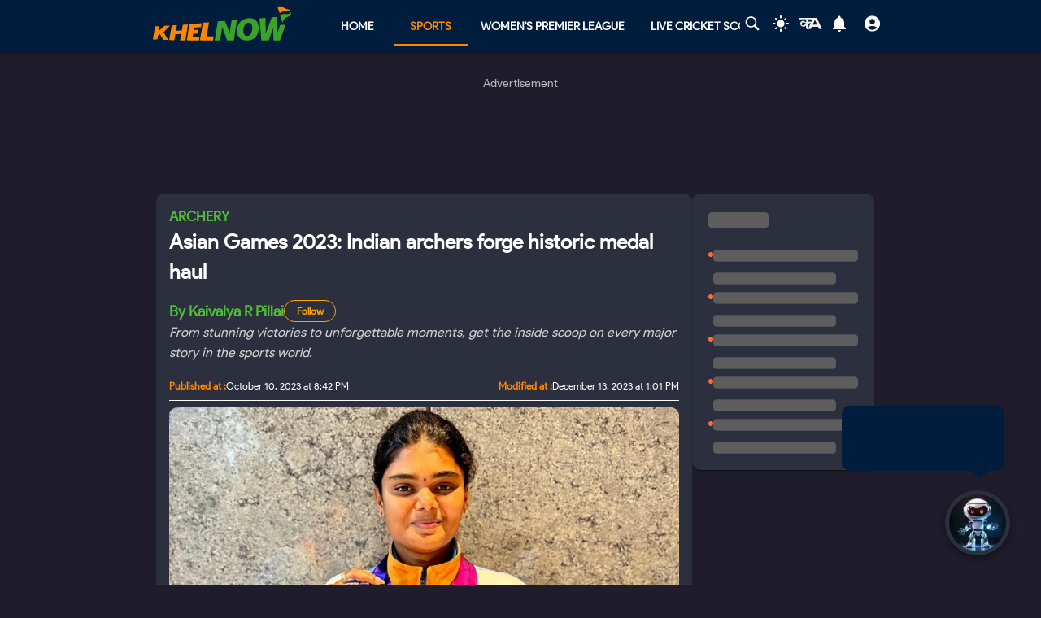

--- FILE ---
content_type: text/html; charset=utf-8
request_url: https://khelnow.com/archery/2023-10-asian-games-2023-india-archery-performance-review
body_size: 19855
content:
<!DOCTYPE html><html lang="en"><head><meta charSet="utf-8"/><link rel="alternate" type="application/rss+xml" href="https://khelnow.com/feed"/><link rel="icon" href="https://assets.khelnow.com/news/uploads/2026/01/Khelnow-logo.png"/><meta name="viewport" content="width=device-width, initial-scale=1, user-scalable=yes"/><meta name="robots" content="max-snippet:1000, max-image-preview:large, max-video-preview:1000"/><script async="" src="https://www.googletagmanager.com/gtag/js?id=AW-10849544486"></script><script>window.dataLayer = window.dataLayer || [];
              function gtag(){dataLayer.push(arguments);}
              gtag('js', new Date());
              gtag('config', 'AW-10849544486');</script><link rel="preload" href="/kh-icon.svg" as="image" fetchpriority="high"/><title>Asian Games 2023: Indian archers forge historic medal haul</title><meta name="description" content="Indian Archery Shines at Asian Games 2023 - A historic performance as the Indian archery team amasses nine medals, including seven gold."/><meta name="keywords" content="asian games 2023, indian archery team"/><meta name="news_keywords" content="asian games 2023, indian archery team"/><meta http-equiv="content-language" content="en_us"/><link rel="canonical" href="https://khelnow.com/archery/2023-10-asian-games-2023-india-archery-performance-review"/><meta property="og:title" content="Asian Games 2023: Indian archers forge historic medal haul"/><meta property="og:description" content="Indian Archery Shines at Asian Games 2023 - A historic performance as the Indian archery team amasses nine medals, including seven gold."/><meta property="og:image" content="https://assets.khelnow.com/news/uploads/2023/10/Jyothi-Surekha-Vennam.jpg"/><meta property="og:image:alt" content="Asian Games 2023: Indian archers forge historic medal haul"/><meta property="og:url" content="https://khelnow.com/archery/2023-10-asian-games-2023-india-archery-performance-review"/><meta property="og:site_name" content="Khel Now"/><meta property="og:locale" content="en_us"/><meta property="og:type" content="Article"/><meta property="article:tag" content="Archery"/><meta property="article:tag" content="Atanu Das"/><meta property="article:tag" content="Hangzhou Asian Games 2022"/><meta property="article:tag" content="Asian Games 2023"/><meta property="article:tag" content="Praveen Ojas Deotale"/><meta property="article:tag" content="Hangzhou Asian Games 2023"/><meta property="article:tag" content="Jyothi Surekha Venna"/><meta property="article:tag" content="Abhisek Verma"/><meta name="twitter:card" content="summary_large_image"/><meta name="twitter:site" content="@KhelNow"/><meta name="twitter:title" content="Asian Games 2023: Indian archers forge historic medal haul"/><meta name="twitter:description" content="Indian Archery Shines at Asian Games 2023 - A historic performance as the Indian archery team amasses nine medals, including seven gold."/><meta name="twitter:image" content="https://assets.khelnow.com/news/uploads/2023/10/Jyothi-Surekha-Vennam.jpg"/><script type="application/ld+json" defer="">{"@context":"https://schema.org","@type":"Organization","name":"Khel Now","url":"https://khelnow.com","founder":"Ashish Negi","foundingDate":"2016","sameAs":["khel now","khelnow","https://www.facebook.com/khelnow","https://twitter.com/Khelnow","https://www.instagram.com/Khelnow","https://www.youtube.com/Khelnowtv","https://www.linkedin.com/company/khel-now/"],"logo":{"@type":"ImageObject","url":"https://assets.khelnow.com/news/uploads/2023/03/khelNowLogo.svg","width":162,"height":41},"brand":"Khel Now"}</script><script defer="" type="application/ld+json">
          {
            "@context": "https://schema.org/",
            "@graph": [
              {
                "@type": "BreadcrumbList",
                "@context": "http://schema.org",
                "itemListElement": [
                  {
                    "@type": "ListItem",
                    "position": 1,
                    "item": {
                      "@id": "https://khelnow.com",
                      "name": "Home"
                    }
                  },
                  {
                    "@type": "ListItem",
                    "position": 2,
                    "item": {
                      "@id": "https://khelnow.com/archery",
                      "name": "Archery"
                    }
                  },
                  {
                    "@type": "ListItem",
                    "position": 3,
                    "item": {
                      "@id": "https://khelnow.com/archery/2023-10-asian-games-2023-india-archery-performance-review",
                      "name": "Asian Games 2023: Indian archers forge historic medal haul"
                    }
                  }
                ]
              }
            ]
          }</script><script defer="" type="application/ld+json">{"@context":"https://schema.org","@graph":[{"@type":"ImageObject","@id":"https://assets.khelnow.com/news/uploads/2023/10/Jyothi-Surekha-Vennam.jpg","url":"https://assets.khelnow.com/news/uploads/2023/10/Jyothi-Surekha-Vennam.jpg","width":1980,"height":1245,"caption":"Asian Games 2023: Indian archers forge historic medal haul","inLanguage":"en-Us"},{"@type":"NewsArticle","mainEntityOfPage":"https://khelnow.com/archery/2023-10-asian-games-2023-india-archery-performance-review","url":"https://khelnow.com/archery/2023-10-asian-games-2023-india-archery-performance-review","headline":"Asian Games 2023: Indian archers forge historic medal haul","articleBody":"Indian archery astounds, claims nine Asian Games 2023 medals, doubling prior tally. Archery is one of the sports in which the Indian archery team gathered immense success in the 19th Asian Games. Archers' magnificent outing let India add nine medals to their tally, which overall registered 107 medals in Hangzhou, People's Republic of China. However, the archers stood out and gave the best-ever performance in the Asian Games by an archery contingent; it was the compound archers who made it big. Out of nine medals, seven came from compound archery, and five of them were gold. Whereas the recurve archery team contributed two medals out of nine. Interestingly, India only had 10 medals in the history of the Asian Games and in the 19th edition, we almost doubled our overall history missing by just one medal. List of Participants There were 16 archers who competed in the team as well as the individual events. Recurve Archery: Bhajan Kaur, Prachi Singh, Ankita Bhakat, Simranjeet Kaur, Dhiraj Bommadevara, Atanu Das, Mrinal Chauhan, Tushar Shelke Compound Archery: Avneet Kaur, Jyothi Surekha Vennam, Aditi Gopichand Swami, Parneet Kaur, Prathamesh Jawkar, Rajat Chauhan, Ojas Pravin Deotale, Abhishek Verma Key Highlights There is no doubt the favorable outcomes poured out from the discipline of compound archery. The compound archers showed world-class precision in their aiming capabilities and won all five gold medals in the discipline, which includes men's Team, women's team, men's individual, women's Individual, and mixed team. Whereas the other two compound archery medals came in men's singles and women's singles events where Abhishek Verma won silver, and Aditi Swami won bronze. Interestingly, we might have won silver instead of the bronze Aditi won because she lost to Jyothi Vennam in the semifinals. Certainly, this incredible show by the compound archers was something that stood out in this Indian archery team. Top Three Performers It is not very complex to pick out the top three performers from this Indian archery team. Ojas Pravin Deotale, Jyothi Surekha Vennam, and Abhishek Verma completely rose to the moment and clinched the best medals they could. Deotale and Vennam clinched three gold medals, whereas Verma bagged a gold and a silver at Hangzhou. All three archers were pretty constant at shooting 10s, but the most consistent was Ojas, as he scored 150/150 in two consecutive rounds. Underperformers Despite the remarkable success of the compound archers, the recurve archery team, under the leadership of seasoned Olympian Atanu Das, encountered difficulties in making a notable impact at the Asian Games 2023. While the recurve archers managed to secure two medals in team events, their performance in individual competitions fell short of expectations. Atanu Das, with extensive experience, exited the competition early, and none of the recurve archers managed to reach the podium in individual events. This was a challenging phase for the recurve archery team, highlighting the need for improvement and resurgence in future competitions. What's next? The big upcoming event for the archers will be the 2024 Paris Olympics. Unfortunately, compound archery is not one of the disciplines in the Olympics, and only recurve archery is a part. Hence, we won't be seeing five gold medalists at the Olympics. However, the recurve team, who didn't impress a lot with their performance at the Asian Games, has a chance to flip the results next time. Former world number one Deepika Kumari, who missed the Asian Games, will get another chance to qualify for the Olympics in the qualification process which will take place in January 2024. Archery was a big medal scorer for India at the Hangzhou Asian Games, with compound archery contributing massively to that success. However, they won't be seen in the Olympics, the bright archers will surely make their mark in the other world events. On the other hand, it was a below-par outing for the recurve archers, but they definitely tend to bounce back harder and perform better in the upcoming big stages.","datePublished":"2023-10-10T20:42:26+05:30","dateModified":"2023-12-13T13:01:55+05:30","inLanguage":"en-Us","description":"Indian Archery Shines at Asian Games 2023 - A historic performance as the Indian archery team amasses nine medals, including seven gold.","keywords":"asian games 2023,indian archery team","image":{"@type":"ImageObject","url":"https://assets.khelnow.com/news/uploads/2023/10/Jyothi-Surekha-Vennam.jpg","width":1980,"height":1245},"author":{"@type":"Person","name":"Kaivalya Pillai","url":"https://khelnow.com/author-profile/kaivalyapillai"},"speakable":{"@type":"SpeakableSpecification"}}]}</script><meta name="next-head-count" content="37"/><meta name="emotion-insertion-point" content=""/><style data-emotion="mui "></style><link rel="icon" href="/favicon.ico"/><link rel="icon" href="/apple-touch-icon.png" type="image/png"/><link rel="icon" sizes="192x192" href="/favicon.ico"/><link rel="preload" href="/_next/static/css/fe2287a332a20d15.css" as="style"/><link rel="stylesheet" href="/_next/static/css/fe2287a332a20d15.css" data-n-g=""/><link rel="preload" href="/_next/static/css/a5c5190f5edb7285.css" as="style"/><link rel="stylesheet" href="/_next/static/css/a5c5190f5edb7285.css" data-n-p=""/><noscript data-n-css=""></noscript><script defer="" nomodule="" src="/_next/static/chunks/polyfills-c67a75d1b6f99dc8.js"></script><script src="https://imasdk.googleapis.com/js/sdkloader/ima3.js" defer="" data-nscript="beforeInteractive"></script><script defer="" src="/_next/static/chunks/5675-8c5aff836b085abc.js"></script><script defer="" src="/_next/static/chunks/1647-53c04e5cfc7b2da3.js"></script><script defer="" src="/_next/static/chunks/1532.9836e63f86c3e75b.js"></script><script defer="" src="/_next/static/chunks/4914.3f4751a342cf36c2.js"></script><script defer="" src="/_next/static/chunks/3137.52a01ed20238de41.js"></script><script defer="" src="/_next/static/chunks/599.d6921cbbcb6d7e7c.js"></script><script defer="" src="/_next/static/chunks/2388.ef259e751e6f02cb.js"></script><script defer="" src="/_next/static/chunks/9902.d9dcbad9461b5b4b.js"></script><script defer="" src="/_next/static/chunks/9357.c342ddf8ee9aa55a.js"></script><script defer="" src="/_next/static/chunks/8390.d476f18c4f312a50.js"></script><script src="/_next/static/chunks/webpack-afc11b633cbef56d.js" defer=""></script><script src="/_next/static/chunks/framework-314c182fa7e2bf37.js" defer=""></script><script src="/_next/static/chunks/main-84820d2644612ea9.js" defer=""></script><script src="/_next/static/chunks/pages/_app-042c21d7f91c3d26.js" defer=""></script><script src="/_next/static/chunks/fec483df-f6339c5dc011c411.js" defer=""></script><script src="/_next/static/chunks/1270-53fe5a09b01799c9.js" defer=""></script><script src="/_next/static/chunks/7529-aa2ed3c950074802.js" defer=""></script><script src="/_next/static/chunks/1664-59685fd16af86a00.js" defer=""></script><script src="/_next/static/chunks/9580-56c70df35412deb2.js" defer=""></script><script src="/_next/static/chunks/5286-b7621380e27db1eb.js" defer=""></script><script src="/_next/static/chunks/8849-0678c12f87d8d91b.js" defer=""></script><script src="/_next/static/chunks/9238-57853d47240e118c.js" defer=""></script><script src="/_next/static/chunks/4963-e9b9c6a946033c11.js" defer=""></script><script src="/_next/static/chunks/2705-56cddc04b8713bb7.js" defer=""></script><script src="/_next/static/chunks/6692-6f767b36e2b9d4cd.js" defer=""></script><script src="/_next/static/chunks/3397-ff0ec1c2771a413f.js" defer=""></script><script src="/_next/static/chunks/3913-7f125b94957d7721.js" defer=""></script><script src="/_next/static/chunks/9576-7435200fc590ce8d.js" defer=""></script><script src="/_next/static/chunks/3981-a795bbd83e834279.js" defer=""></script><script src="/_next/static/chunks/3083-de9d11b980bd672f.js" defer=""></script><script src="/_next/static/chunks/pages/%5Bsports%5D/%5Barticle%5D-47902b327165c57f.js" defer=""></script><script src="/_next/static/lVfCSSv5km_gbhr4gfi9Z/_buildManifest.js" defer=""></script><script src="/_next/static/lVfCSSv5km_gbhr4gfi9Z/_ssgManifest.js" defer=""></script></head><body class="__className_e73df0"><div id="__next"><script>!function(){try{var d=document.documentElement,n='data-theme',s='setAttribute';var e=localStorage.getItem('theme');if('system'===e||(!e&&false)){var t='(prefers-color-scheme: dark)',m=window.matchMedia(t);if(m.media!==t||m.matches){d.style.colorScheme = 'dark';d[s](n,'dark')}else{d.style.colorScheme = 'light';d[s](n,'light')}}else if(e){d[s](n,e|| '')}else{d[s](n,'dark')}if(e==='light'||e==='dark'||!e)d.style.colorScheme=e||'dark'}catch(e){}}()</script><script id="google-tags" defer="">
                  window.dataLayer = window.dataLayer || [];
                  function gtag(){dataLayer.push(arguments);}
                  gtag('js', new Date());

                  var gtagFired = false;
                  document.addEventListener("mousemove", function() { loadGtag(); });
                  document.addEventListener("scroll", function() { loadGtag(); });
                  function loadGtag() {
                    if(gtagFired) {
                      return;
                    }
                    gtagFired = true;
                    var script = document.createElement('script');
                    script.async = true;
                    script.src = 'https://www.googletagmanager.com/gtag/js?id=G-PZN1CK61VK';
                    document.head.appendChild(script);

                    gtag('config', 'G-PZN1CK61VK');
                  }</script><script id="google-analytics" defer="">
                var gtmFired = false;
                document.addEventListener("mousemove", function() { loadGTM(); });
                document.addEventListener("scroll", function() { loadGTM(); });
                function loadGTM() {
                  if(gtmFired) {
                    return;
                  }
                gtmFired = true;
                (function(w,d,s,l,i){w[l]=w[l]||[];w[l].push({'gtm.start':
                new Date().getTime(),event:'gtm.js'});var f=d.getElementsByTagName(s)[0],
                j=d.createElement(s),dl=l!='dataLayer'?'&l='+l:'';j.async=true;j.src=
                'https://www.googletagmanager.com/gtm.js?id='+i+dl;f.parentNode.insertBefore(j,f);
                })(window,document,'script','dataLayer','GTM-5DJKSKH');}
              </script><noscript><iframe src="https://www.googletagmanager.com/ns.html?id=GTM-5DJKSKH" height="0" width="0" style="display:none;visibility:hidden"></iframe></noscript><style data-emotion="mui-global sdxcn6">html{-webkit-font-smoothing:antialiased;-moz-osx-font-smoothing:grayscale;box-sizing:border-box;-webkit-text-size-adjust:100%;}*,*::before,*::after{box-sizing:inherit;}strong,b{font-weight:700;}body{margin:0;color:#FF8500;font-family:inherit;font-weight:400;font-size:1rem;line-height:1.5;background-color:#1f1d2b;}@media print{body{background-color:#fff;}}body::backdrop{background-color:#1f1d2b;}</style><style data-emotion="mui fbla8y">.mui-fbla8y{display:-webkit-box;display:-webkit-flex;display:-ms-flexbox;display:flex;-webkit-flex-direction:column;-ms-flex-direction:column;flex-direction:column;-webkit-box-pack:justify;-webkit-justify-content:space-between;justify-content:space-between;overflow:hidden;min-width:100vw;min-height:100vh;background-color:#1f1d2b;}</style><div class="MuiBox-root mui-fbla8y"><style data-emotion="mui 1t8swm8">.mui-1t8swm8{display:-webkit-box;display:-webkit-flex;display:-ms-flexbox;display:flex;-webkit-flex-direction:column;-ms-flex-direction:column;flex-direction:column;width:100%;box-sizing:border-box;-webkit-flex-shrink:0;-ms-flex-negative:0;flex-shrink:0;position:fixed;z-index:1100;top:0;left:auto;right:0;background-color:#FF8500;color:rgba(0, 0, 0, 0.87);background-color:#001d3d;-webkit-align-items:center;-webkit-box-align:center;-ms-flex-align:center;align-items:center;}@media print{.mui-1t8swm8{position:absolute;}}@media (min-width:0px){.mui-1t8swm8{width:none;}}@media (min-width:1200px){.mui-1t8swm8{width:100%;}}</style><style data-emotion="mui hqt8m5">.mui-hqt8m5{background-color:#2C2F3E;color:#FF8500;-webkit-transition:box-shadow 300ms cubic-bezier(0.4, 0, 0.2, 1) 0ms;transition:box-shadow 300ms cubic-bezier(0.4, 0, 0.2, 1) 0ms;box-shadow:0px 2px 4px -1px rgba(0,0,0,0.2),0px 4px 5px 0px rgba(0,0,0,0.14),0px 1px 10px 0px rgba(0,0,0,0.12);display:-webkit-box;display:-webkit-flex;display:-ms-flexbox;display:flex;-webkit-flex-direction:column;-ms-flex-direction:column;flex-direction:column;width:100%;box-sizing:border-box;-webkit-flex-shrink:0;-ms-flex-negative:0;flex-shrink:0;position:fixed;z-index:1100;top:0;left:auto;right:0;background-color:#FF8500;color:rgba(0, 0, 0, 0.87);background-color:#001d3d;-webkit-align-items:center;-webkit-box-align:center;-ms-flex-align:center;align-items:center;}@media print{.mui-hqt8m5{position:absolute;}}@media (min-width:0px){.mui-hqt8m5{width:none;}}@media (min-width:1200px){.mui-hqt8m5{width:100%;}}</style><header class="MuiPaper-root MuiPaper-elevation MuiPaper-elevation4 MuiAppBar-root MuiAppBar-colorPrimary MuiAppBar-positionFixed mui-fixed mui-hqt8m5"><style data-emotion="mui 1huukbr">.mui-1huukbr{display:-webkit-box;display:-webkit-flex;display:-ms-flexbox;display:flex;padding-left:12px;padding-right:12px;padding-top:6px;padding-bottom:6px;-webkit-box-pack:justify;-webkit-justify-content:space-between;justify-content:space-between;}@media (min-width:0px){.mui-1huukbr{width:100%;}}@media (min-width:1200px){.mui-1huukbr{width:72.5%;}}</style><div class="MuiBox-root mui-1huukbr"><a aria-label="Back to Home page of khel now" href="/"><img alt="Khel Now logo" fetchpriority="high" width="170" height="40" decoding="async" data-nimg="1" class="kn-icon" style="color:transparent" src="/kh-icon.svg"/></a><style data-emotion="mui 11lbm61">.mui-11lbm61{display:-webkit-box;display:-webkit-flex;display:-ms-flexbox;display:flex;-webkit-flex-direction:row;-ms-flex-direction:row;flex-direction:row;-webkit-box-pack:end;-ms-flex-pack:end;-webkit-justify-content:flex-end;justify-content:flex-end;-webkit-align-items:center;-webkit-box-align:center;-ms-flex-align:center;align-items:center;width:100%;}</style><div class="MuiBox-root mui-11lbm61"><style data-emotion="mui 1t3vnxv">.mui-1t3vnxv{overflow:hidden;min-height:48px;-webkit-overflow-scrolling:touch;display:-webkit-box;display:-webkit-flex;display:-ms-flexbox;display:flex;margin-left:5%;}@media (max-width:599.95px){.mui-1t3vnxv .MuiTabs-scrollButtons{display:none;}}</style><div class="MuiTabs-root mui-1t3vnxv"><style data-emotion="mui 1anid1y">.mui-1anid1y{position:relative;display:inline-block;-webkit-flex:1 1 auto;-ms-flex:1 1 auto;flex:1 1 auto;white-space:nowrap;overflow-x:hidden;width:100%;}</style><div class="MuiTabs-scroller MuiTabs-fixed mui-1anid1y" style="overflow:hidden;margin-bottom:0"><style data-emotion="mui k008qs">.mui-k008qs{display:-webkit-box;display:-webkit-flex;display:-ms-flexbox;display:flex;}</style><div class="MuiTabs-flexContainer mui-k008qs" role="tablist"><style data-emotion="mui f5u7ta">.mui-f5u7ta{font-family:inherit;font-weight:500;font-size:0.875rem;line-height:1.25;text-transform:uppercase;max-width:360px;min-width:90px;position:relative;min-height:48px;-webkit-flex-shrink:0;-ms-flex-negative:0;flex-shrink:0;padding:12px 16px;overflow:hidden;white-space:normal;text-align:center;-webkit-flex-direction:column;-ms-flex-direction:column;flex-direction:column;color:#fff;color:#fff;font-weight:700;}.mui-f5u7ta.Mui-selected{color:#FF8500;}.mui-f5u7ta.Mui-disabled{color:rgba(0, 0, 0, 0.38);}</style><style data-emotion="mui 13ooywi">.mui-13ooywi{display:-webkit-inline-box;display:-webkit-inline-flex;display:-ms-inline-flexbox;display:inline-flex;-webkit-align-items:center;-webkit-box-align:center;-ms-flex-align:center;align-items:center;-webkit-box-pack:center;-ms-flex-pack:center;-webkit-justify-content:center;justify-content:center;position:relative;box-sizing:border-box;-webkit-tap-highlight-color:transparent;background-color:transparent;outline:0;border:0;margin:0;border-radius:0;padding:0;cursor:pointer;-webkit-user-select:none;-moz-user-select:none;-ms-user-select:none;user-select:none;vertical-align:middle;-moz-appearance:none;-webkit-appearance:none;-webkit-text-decoration:none;text-decoration:none;color:inherit;font-family:inherit;font-weight:500;font-size:0.875rem;line-height:1.25;text-transform:uppercase;max-width:360px;min-width:90px;position:relative;min-height:48px;-webkit-flex-shrink:0;-ms-flex-negative:0;flex-shrink:0;padding:12px 16px;overflow:hidden;white-space:normal;text-align:center;-webkit-flex-direction:column;-ms-flex-direction:column;flex-direction:column;color:#fff;color:#fff;font-weight:700;}.mui-13ooywi::-moz-focus-inner{border-style:none;}.mui-13ooywi.Mui-disabled{pointer-events:none;cursor:default;}@media print{.mui-13ooywi{-webkit-print-color-adjust:exact;color-adjust:exact;}}.mui-13ooywi.Mui-selected{color:#FF8500;}.mui-13ooywi.Mui-disabled{color:rgba(0, 0, 0, 0.38);}</style><a class="MuiButtonBase-root MuiTab-root MuiTab-textColorPrimary mui-13ooywi" tabindex="-1" role="tab" aria-selected="false" href="/">Home</a><a class="MuiButtonBase-root MuiTab-root MuiTab-textColorPrimary Mui-selected mui-13ooywi" tabindex="0" role="tab" aria-selected="true" href="/sports" aria-haspopup="true">Sports<style data-emotion="mui rndhos">.mui-rndhos{position:absolute;height:2px;bottom:0;width:100%;-webkit-transition:all 300ms cubic-bezier(0.4, 0, 0.2, 1) 0ms;transition:all 300ms cubic-bezier(0.4, 0, 0.2, 1) 0ms;background-color:#FF8500;}</style><span class="MuiTabs-indicator mui-rndhos"></span></a><a class="MuiButtonBase-root MuiTab-root MuiTab-textColorPrimary mui-13ooywi" tabindex="-1" role="tab" aria-selected="false" href="/cricket/competition/wpl">Women&#x27;s Premier League</a><a class="MuiButtonBase-root MuiTab-root MuiTab-textColorPrimary mui-13ooywi" tabindex="-1" role="tab" aria-selected="false" href="/cricket/live-score">Live Cricket Score</a><button class="MuiButtonBase-root MuiTab-root MuiTab-textColorPrimary mui-13ooywi" tabindex="-1" type="button" role="tab" aria-selected="false">More</button></div></div></div><style data-emotion="mui odzdmy">.mui-odzdmy{display:-webkit-box;display:-webkit-flex;display:-ms-flexbox;display:flex;-webkit-flex-direction:row;-ms-flex-direction:row;flex-direction:row;-webkit-align-items:center;-webkit-box-align:center;-ms-flex-align:center;align-items:center;gap:8px;margin-top:4px;margin-bottom:4px;}</style><div class="MuiBox-root mui-odzdmy"><a href="/search-by-google" aria-label="Search by google"><svg xmlns="http://www.w3.org/2000/svg" x="0px" y="0px" width="30" height="20" viewBox="0 0 50 50" fill="#fff" aria-label="Search" class=""><path d="M 21 3 C 11.601563 3 4 10.601563 4 20 C 4 29.398438 11.601563 37 21 37 C 24.355469 37 27.460938 36.015625 30.09375 34.34375 L 42.375 46.625 L 46.625 42.375 L 34.5 30.28125 C 36.679688 27.421875 38 23.878906 38 20 C 38 10.601563 30.398438 3 21 3 Z M 21 7 C 28.199219 7 34 12.800781 34 20 C 34 27.199219 28.199219 33 21 33 C 13.800781 33 8 27.199219 8 20 C 8 12.800781 13.800781 7 21 7 Z"></path></svg><style data-emotion="mui s9ggwg">.mui-s9ggwg{z-index:1500;pointer-events:none;}.mui-s9ggwg[data-popper-placement*="bottom"] .MuiTooltip-arrow{top:0;margin-top:-0.71em;}.mui-s9ggwg[data-popper-placement*="bottom"] .MuiTooltip-arrow::before{transform-origin:0 100%;}.mui-s9ggwg[data-popper-placement*="top"] .MuiTooltip-arrow{bottom:0;margin-bottom:-0.71em;}.mui-s9ggwg[data-popper-placement*="top"] .MuiTooltip-arrow::before{transform-origin:100% 0;}.mui-s9ggwg[data-popper-placement*="right"] .MuiTooltip-arrow{left:0;margin-left:-0.71em;height:1em;width:0.71em;}.mui-s9ggwg[data-popper-placement*="right"] .MuiTooltip-arrow::before{transform-origin:100% 100%;}.mui-s9ggwg[data-popper-placement*="left"] .MuiTooltip-arrow{right:0;margin-right:-0.71em;height:1em;width:0.71em;}.mui-s9ggwg[data-popper-placement*="left"] .MuiTooltip-arrow::before{transform-origin:0 0;}</style><style data-emotion="mui 1dkatbo">.mui-1dkatbo{z-index:1500;pointer-events:none;}.mui-1dkatbo[data-popper-placement*="bottom"] .MuiTooltip-arrow{top:0;margin-top:-0.71em;}.mui-1dkatbo[data-popper-placement*="bottom"] .MuiTooltip-arrow::before{transform-origin:0 100%;}.mui-1dkatbo[data-popper-placement*="top"] .MuiTooltip-arrow{bottom:0;margin-bottom:-0.71em;}.mui-1dkatbo[data-popper-placement*="top"] .MuiTooltip-arrow::before{transform-origin:100% 0;}.mui-1dkatbo[data-popper-placement*="right"] .MuiTooltip-arrow{left:0;margin-left:-0.71em;height:1em;width:0.71em;}.mui-1dkatbo[data-popper-placement*="right"] .MuiTooltip-arrow::before{transform-origin:100% 100%;}.mui-1dkatbo[data-popper-placement*="left"] .MuiTooltip-arrow{right:0;margin-right:-0.71em;height:1em;width:0.71em;}.mui-1dkatbo[data-popper-placement*="left"] .MuiTooltip-arrow::before{transform-origin:0 0;}</style></a><button aria-label="Switch theme" style="margin-left:0.5rem;margin-right:0.5rem;background-color:transparent;outline:none;border:none;cursor:pointer" class=""><svg focusable="false" aria-hidden="true" height="22" width="24" fill="white" viewBox="0 0 24 24" style="margin-bottom:4px" data-testid="lightIcon"><path d="M12 7c-2.76 0-5 2.24-5 5s2.24 5 5 5 5-2.24 5-5-2.24-5-5-5zM2 13h2c.55 0 1-.45 1-1s-.45-1-1-1H2c-.55 0-1 .45-1 1s.45 1 1 1zm18 0h2c.55 0 1-.45 1-1s-.45-1-1-1h-2c-.55 0-1 .45-1 1s.45 1 1 1zM11 2v2c0 .55.45 1 1 1s1-.45 1-1V2c0-.55-.45-1-1-1s-1 .45-1 1zm0 18v2c0 .55.45 1 1 1s1-.45 1-1v-2c0-.55-.45-1-1-1s-1 .45-1 1zM5.99 4.58c-.39-.39-1.03-.39-1.41 0-.39.39-.39 1.03 0 1.41l1.06 1.06c.39.39 1.03.39 1.41 0s.39-1.03 0-1.41L5.99 4.58zm12.37 12.37c-.39-.39-1.03-.39-1.41 0-.39.39-.39 1.03 0 1.41l1.06 1.06c.39.39 1.03.39 1.41 0 .39-.39.39-1.03 0-1.41l-1.06-1.06zm1.06-10.96c.39-.39.39-1.03 0-1.41-.39-.39-1.03-.39-1.41 0l-1.06 1.06c-.39.39-.39 1.03 0 1.41s1.03.39 1.41 0l1.06-1.06zM7.05 18.36c.39-.39.39-1.03 0-1.41-.39-.39-1.03-.39-1.41 0l-1.06 1.06c-.39.39-.39 1.03 0 1.41s1.03.39 1.41 0l1.06-1.06z"></path></svg></button><a href="https://khelnow.com/hindi" aria-label="khel-now-hindi" class=""><svg xmlns="http://www.w3.org/2000/svg" width="32" height="32" viewBox="0 0 184 156" style="shape-rendering:geometricPrecision;text-rendering:geometricPrecision;fill-rule:evenodd;clip-rule:evenodd"><g><path fill="#f0f0f0" d="M62.5,69.5C62.56,70.0431 62.8933,70.3764 63.5,70.5C64.4975,62.8622 64.8308,55.1955 64.5,47.5C48.8333,47.5 33.1667,47.5 17.5,47.5C16.8333,47.5 16.5,47.1667 16.5,46.5C16.573,44.9731 15.9063,43.9731 14.5,43.5C13.6814,40.9768 14.6814,39.1435 17.5,38C58.5,37.3333 99.5,37.3333 140.5,38C152.329,63.8198 163.996,89.6532 175.5,115.5C168.833,116.833 162.167,116.833 155.5,115.5C153.5,110.833 151.5,106.167 149.5,101.5C134.5,100.167 119.5,100.167 104.5,101.5C102.173,106.131 99.8399,110.798 97.5,115.5C90.8333,116.833 84.1667,116.833 77.5,115.5C83.7047,101.592 90.0381,87.7583 96.5,74C92.5475,73.0885 88.8809,73.7552 85.5,76C82.4201,78.2902 79.2534,80.4569 76,82.5C75.9803,94.989 75.3137,107.322 74,119.5C70.0533,117.22 66.3866,114.553 63,111.5C62.5755,105.138 62.5755,98.8046 63,92.5C51.8825,102.694 40.5491,103.027 29,93.5C19.8476,82.357 20.3476,71.857 30.5,62C43.1285,56.3243 53.7951,58.8243 62.5,69.5ZM74.5,48.5C85.6794,48.1721 96.6794,48.5054 107.5,49.5C104.664,55.1712 101.831,60.8379 99,66.5C91.0894,61.1717 83.5894,61.8383 76.5,68.5C75.8333,66.5 75.1667,64.5 74.5,62.5C74.5,57.8333 74.5,53.1667 74.5,48.5ZM125.5,52.5C126.376,52.3691 127.043,52.7025 127.5,53.5C132.441,63.7147 137.108,74.048 141.5,84.5C131.5,85.8333 121.5,85.8333 111.5,84.5C116.729,74.046 121.395,63.3793 125.5,52.5ZM41.5,69.5C50.2542,68.7123 57.5875,71.5457 63.5,78C56.75,84.0424 49.0833,88.5424 40.5,91.5C33.0937,89.6976 30.5937,85.031 33,77.5C35.0738,73.9231 37.9072,71.2565 41.5,69.5Z"></path></g><g><path fill="#121212" d="M14.5,43.5C15.9063,43.9731 16.573,44.9731 16.5,46.5C15.5,46.5 14.5,46.5 13.5,46.5C13.2627,45.209 13.596,44.209 14.5,43.5Z"></path></g><g><path fill="#414141" d="M74.5,48.5C85.6735,47.176 97.0069,47.176 108.5,48.5C108.376,49.1067 108.043,49.44 107.5,49.5C96.6794,48.5054 85.6794,48.1721 74.5,48.5Z"></path></g><g><path fill="#787878" d="M17.5,47.5C33.1667,47.5 48.8333,47.5 64.5,47.5C64.8308,55.1955 64.4975,62.8622 63.5,70.5C62.8933,70.3764 62.56,70.0431 62.5,69.5C63.4912,62.6866 63.8245,55.6866 63.5,48.5C47.9909,48.8295 32.6576,48.4962 17.5,47.5Z"></path></g><g><path fill="#1f1f1f" d="M74.5,62.5C75.1667,64.5 75.8333,66.5 76.5,68.5C76.44,69.0431 76.1067,69.3764 75.5,69.5C74.5258,67.2573 74.1924,64.924 74.5,62.5Z"></path></g></svg></a><style data-emotion="mui 1m6t3dj">.mui-1m6t3dj{font-family:inherit;font-weight:500;font-size:0.875rem;line-height:1.75;text-transform:uppercase;min-width:64px;padding:6px 8px;border-radius:4px;-webkit-transition:background-color 250ms cubic-bezier(0.4, 0, 0.2, 1) 0ms,box-shadow 250ms cubic-bezier(0.4, 0, 0.2, 1) 0ms,border-color 250ms cubic-bezier(0.4, 0, 0.2, 1) 0ms,color 250ms cubic-bezier(0.4, 0, 0.2, 1) 0ms;transition:background-color 250ms cubic-bezier(0.4, 0, 0.2, 1) 0ms,box-shadow 250ms cubic-bezier(0.4, 0, 0.2, 1) 0ms,border-color 250ms cubic-bezier(0.4, 0, 0.2, 1) 0ms,color 250ms cubic-bezier(0.4, 0, 0.2, 1) 0ms;color:#FF8500;min-width:0;padding-bottom:12px;}.mui-1m6t3dj:hover{-webkit-text-decoration:none;text-decoration:none;background-color:rgba(255, 133, 0, 0.04);}@media (hover: none){.mui-1m6t3dj:hover{background-color:transparent;}}.mui-1m6t3dj.Mui-disabled{color:rgba(0, 0, 0, 0.26);}</style><style data-emotion="mui r8upn7">.mui-r8upn7{display:-webkit-inline-box;display:-webkit-inline-flex;display:-ms-inline-flexbox;display:inline-flex;-webkit-align-items:center;-webkit-box-align:center;-ms-flex-align:center;align-items:center;-webkit-box-pack:center;-ms-flex-pack:center;-webkit-justify-content:center;justify-content:center;position:relative;box-sizing:border-box;-webkit-tap-highlight-color:transparent;background-color:transparent;outline:0;border:0;margin:0;border-radius:0;padding:0;cursor:pointer;-webkit-user-select:none;-moz-user-select:none;-ms-user-select:none;user-select:none;vertical-align:middle;-moz-appearance:none;-webkit-appearance:none;-webkit-text-decoration:none;text-decoration:none;color:inherit;font-family:inherit;font-weight:500;font-size:0.875rem;line-height:1.75;text-transform:uppercase;min-width:64px;padding:6px 8px;border-radius:4px;-webkit-transition:background-color 250ms cubic-bezier(0.4, 0, 0.2, 1) 0ms,box-shadow 250ms cubic-bezier(0.4, 0, 0.2, 1) 0ms,border-color 250ms cubic-bezier(0.4, 0, 0.2, 1) 0ms,color 250ms cubic-bezier(0.4, 0, 0.2, 1) 0ms;transition:background-color 250ms cubic-bezier(0.4, 0, 0.2, 1) 0ms,box-shadow 250ms cubic-bezier(0.4, 0, 0.2, 1) 0ms,border-color 250ms cubic-bezier(0.4, 0, 0.2, 1) 0ms,color 250ms cubic-bezier(0.4, 0, 0.2, 1) 0ms;color:#FF8500;min-width:0;padding-bottom:12px;}.mui-r8upn7::-moz-focus-inner{border-style:none;}.mui-r8upn7.Mui-disabled{pointer-events:none;cursor:default;}@media print{.mui-r8upn7{-webkit-print-color-adjust:exact;color-adjust:exact;}}.mui-r8upn7:hover{-webkit-text-decoration:none;text-decoration:none;background-color:rgba(255, 133, 0, 0.04);}@media (hover: none){.mui-r8upn7:hover{background-color:transparent;}}.mui-r8upn7.Mui-disabled{color:rgba(0, 0, 0, 0.26);}</style><button class="MuiButtonBase-root MuiButton-root MuiButton-text MuiButton-textPrimary MuiButton-sizeMedium MuiButton-textSizeMedium MuiButton-root MuiButton-text MuiButton-textPrimary MuiButton-sizeMedium MuiButton-textSizeMedium mui-r8upn7" tabindex="0" type="button" aria-labelledby="notifications-label" name="Notifications" aria-label="Notifications"><style data-emotion="mui 1nr9x7g">.mui-1nr9x7g{position:relative;display:-webkit-inline-box;display:-webkit-inline-flex;display:-ms-inline-flexbox;display:inline-flex;vertical-align:middle;-webkit-flex-shrink:0;-ms-flex-negative:0;flex-shrink:0;margin-left:1%;color:#fff;}</style><span aria-label="Notifications Count" class="MuiBadge-root mui-1nr9x7g"><svg width="24" height="24" viewBox="0 0 24 24" fill="#fff" aria-label="notifications"><path d="M12 22c1.1 0 2-.9 2-2h-4c0 1.1.89 2 2 2zm6-6v-5c0-3.07-1.64-5.64-4.5-6.32V4c0-.83-.67-1.5-1.5-1.5s-1.5.67-1.5 1.5v.68C7.63 5.36 6 7.92 6 11v5l-2 2v1h16v-1l-2-2z"></path></svg><style data-emotion="mui wegz9t">.mui-wegz9t{display:-webkit-box;display:-webkit-flex;display:-ms-flexbox;display:flex;-webkit-flex-direction:row;-ms-flex-direction:row;flex-direction:row;-webkit-box-flex-wrap:wrap;-webkit-flex-wrap:wrap;-ms-flex-wrap:wrap;flex-wrap:wrap;-webkit-box-pack:center;-ms-flex-pack:center;-webkit-justify-content:center;justify-content:center;-webkit-align-content:center;-ms-flex-line-pack:center;align-content:center;-webkit-align-items:center;-webkit-box-align:center;-ms-flex-align:center;align-items:center;position:absolute;box-sizing:border-box;font-family:inherit;font-weight:500;font-size:0.75rem;min-width:20px;line-height:1;padding:0 6px;height:20px;border-radius:10px;z-index:1;-webkit-transition:-webkit-transform 225ms cubic-bezier(0.4, 0, 0.2, 1) 0ms;transition:transform 225ms cubic-bezier(0.4, 0, 0.2, 1) 0ms;background-color:#2e7d32;color:#fff;top:0;right:0;-webkit-transform:scale(1) translate(50%, -50%);-moz-transform:scale(1) translate(50%, -50%);-ms-transform:scale(1) translate(50%, -50%);transform:scale(1) translate(50%, -50%);transform-origin:100% 0%;-webkit-transition:-webkit-transform 195ms cubic-bezier(0.4, 0, 0.2, 1) 0ms;transition:transform 195ms cubic-bezier(0.4, 0, 0.2, 1) 0ms;}.mui-wegz9t.MuiBadge-invisible{-webkit-transform:scale(0) translate(50%, -50%);-moz-transform:scale(0) translate(50%, -50%);-ms-transform:scale(0) translate(50%, -50%);transform:scale(0) translate(50%, -50%);}</style><span class="MuiBadge-badge MuiBadge-standard MuiBadge-invisible MuiBadge-anchorOriginTopRight MuiBadge-anchorOriginTopRightRectangular MuiBadge-overlapRectangular MuiBadge-colorSecondary mui-wegz9t"></span></span></button><style data-emotion="mui 1s2nwyz">.mui-1s2nwyz{font-family:inherit;font-weight:500;font-size:0.875rem;line-height:1.75;text-transform:uppercase;min-width:64px;padding:6px 8px;border-radius:4px;-webkit-transition:background-color 250ms cubic-bezier(0.4, 0, 0.2, 1) 0ms,box-shadow 250ms cubic-bezier(0.4, 0, 0.2, 1) 0ms,border-color 250ms cubic-bezier(0.4, 0, 0.2, 1) 0ms,color 250ms cubic-bezier(0.4, 0, 0.2, 1) 0ms;transition:background-color 250ms cubic-bezier(0.4, 0, 0.2, 1) 0ms,box-shadow 250ms cubic-bezier(0.4, 0, 0.2, 1) 0ms,border-color 250ms cubic-bezier(0.4, 0, 0.2, 1) 0ms,color 250ms cubic-bezier(0.4, 0, 0.2, 1) 0ms;color:#FF8500;margin-left:1%;color:#FF8500;min-width:0;padding-bottom:12px;}.mui-1s2nwyz:hover{-webkit-text-decoration:none;text-decoration:none;background-color:rgba(255, 133, 0, 0.04);}@media (hover: none){.mui-1s2nwyz:hover{background-color:transparent;}}.mui-1s2nwyz.Mui-disabled{color:rgba(0, 0, 0, 0.26);}</style><style data-emotion="mui 16ekw93">.mui-16ekw93{display:-webkit-inline-box;display:-webkit-inline-flex;display:-ms-inline-flexbox;display:inline-flex;-webkit-align-items:center;-webkit-box-align:center;-ms-flex-align:center;align-items:center;-webkit-box-pack:center;-ms-flex-pack:center;-webkit-justify-content:center;justify-content:center;position:relative;box-sizing:border-box;-webkit-tap-highlight-color:transparent;background-color:transparent;outline:0;border:0;margin:0;border-radius:0;padding:0;cursor:pointer;-webkit-user-select:none;-moz-user-select:none;-ms-user-select:none;user-select:none;vertical-align:middle;-moz-appearance:none;-webkit-appearance:none;-webkit-text-decoration:none;text-decoration:none;color:inherit;font-family:inherit;font-weight:500;font-size:0.875rem;line-height:1.75;text-transform:uppercase;min-width:64px;padding:6px 8px;border-radius:4px;-webkit-transition:background-color 250ms cubic-bezier(0.4, 0, 0.2, 1) 0ms,box-shadow 250ms cubic-bezier(0.4, 0, 0.2, 1) 0ms,border-color 250ms cubic-bezier(0.4, 0, 0.2, 1) 0ms,color 250ms cubic-bezier(0.4, 0, 0.2, 1) 0ms;transition:background-color 250ms cubic-bezier(0.4, 0, 0.2, 1) 0ms,box-shadow 250ms cubic-bezier(0.4, 0, 0.2, 1) 0ms,border-color 250ms cubic-bezier(0.4, 0, 0.2, 1) 0ms,color 250ms cubic-bezier(0.4, 0, 0.2, 1) 0ms;color:#FF8500;margin-left:1%;color:#FF8500;min-width:0;padding-bottom:12px;}.mui-16ekw93::-moz-focus-inner{border-style:none;}.mui-16ekw93.Mui-disabled{pointer-events:none;cursor:default;}@media print{.mui-16ekw93{-webkit-print-color-adjust:exact;color-adjust:exact;}}.mui-16ekw93:hover{-webkit-text-decoration:none;text-decoration:none;background-color:rgba(255, 133, 0, 0.04);}@media (hover: none){.mui-16ekw93:hover{background-color:transparent;}}.mui-16ekw93.Mui-disabled{color:rgba(0, 0, 0, 0.26);}</style><button class="MuiButtonBase-root MuiButton-root MuiButton-text MuiButton-textPrimary MuiButton-sizeMedium MuiButton-textSizeMedium MuiButton-root MuiButton-text MuiButton-textPrimary MuiButton-sizeMedium MuiButton-textSizeMedium mui-16ekw93" tabindex="0" type="button" aria-label="user account"><svg stroke="#fff" fill="#fff" stroke-width="0" viewBox="0 0 24 24" height="24" width="24" xmlns="http://www.w3.org/2000/svg"><path fill="none" d="M0 0h24v24H0z"></path><path d="M12 2C6.48 2 2 6.48 2 12s4.48 10 10 10 10-4.48 10-10S17.52 2 12 2zm0 4c1.93 0 3.5 1.57 3.5 3.5S13.93 13 12 13s-3.5-1.57-3.5-3.5S10.07 6 12 6zm0 14c-2.03 0-4.43-.82-6.14-2.88a9.947 9.947 0 0 1 12.28 0C16.43 19.18 14.03 20 12 20z"></path></svg></button><style data-emotion="mui d47f85">@media (min-width:0px){.mui-d47f85{display:block;}}@media (min-width:900px){.mui-d47f85{display:none;}}</style><div class="MuiBox-root mui-d47f85"><style data-emotion="mui 4nqf2m">.mui-4nqf2m{font-family:inherit;font-weight:500;font-size:0.875rem;line-height:1.75;text-transform:uppercase;min-width:64px;padding:6px 8px;border-radius:4px;-webkit-transition:background-color 250ms cubic-bezier(0.4, 0, 0.2, 1) 0ms,box-shadow 250ms cubic-bezier(0.4, 0, 0.2, 1) 0ms,border-color 250ms cubic-bezier(0.4, 0, 0.2, 1) 0ms,color 250ms cubic-bezier(0.4, 0, 0.2, 1) 0ms;transition:background-color 250ms cubic-bezier(0.4, 0, 0.2, 1) 0ms,box-shadow 250ms cubic-bezier(0.4, 0, 0.2, 1) 0ms,border-color 250ms cubic-bezier(0.4, 0, 0.2, 1) 0ms,color 250ms cubic-bezier(0.4, 0, 0.2, 1) 0ms;color:#FF8500;color:#fff;}.mui-4nqf2m:hover{-webkit-text-decoration:none;text-decoration:none;background-color:rgba(255, 133, 0, 0.04);}@media (hover: none){.mui-4nqf2m:hover{background-color:transparent;}}.mui-4nqf2m.Mui-disabled{color:rgba(0, 0, 0, 0.26);}@media (min-width:0px){.mui-4nqf2m{display:block;}}@media (min-width:900px){.mui-4nqf2m{display:none;}}</style><style data-emotion="mui 1bvgark">.mui-1bvgark{display:-webkit-inline-box;display:-webkit-inline-flex;display:-ms-inline-flexbox;display:inline-flex;-webkit-align-items:center;-webkit-box-align:center;-ms-flex-align:center;align-items:center;-webkit-box-pack:center;-ms-flex-pack:center;-webkit-justify-content:center;justify-content:center;position:relative;box-sizing:border-box;-webkit-tap-highlight-color:transparent;background-color:transparent;outline:0;border:0;margin:0;border-radius:0;padding:0;cursor:pointer;-webkit-user-select:none;-moz-user-select:none;-ms-user-select:none;user-select:none;vertical-align:middle;-moz-appearance:none;-webkit-appearance:none;-webkit-text-decoration:none;text-decoration:none;color:inherit;font-family:inherit;font-weight:500;font-size:0.875rem;line-height:1.75;text-transform:uppercase;min-width:64px;padding:6px 8px;border-radius:4px;-webkit-transition:background-color 250ms cubic-bezier(0.4, 0, 0.2, 1) 0ms,box-shadow 250ms cubic-bezier(0.4, 0, 0.2, 1) 0ms,border-color 250ms cubic-bezier(0.4, 0, 0.2, 1) 0ms,color 250ms cubic-bezier(0.4, 0, 0.2, 1) 0ms;transition:background-color 250ms cubic-bezier(0.4, 0, 0.2, 1) 0ms,box-shadow 250ms cubic-bezier(0.4, 0, 0.2, 1) 0ms,border-color 250ms cubic-bezier(0.4, 0, 0.2, 1) 0ms,color 250ms cubic-bezier(0.4, 0, 0.2, 1) 0ms;color:#FF8500;color:#fff;}.mui-1bvgark::-moz-focus-inner{border-style:none;}.mui-1bvgark.Mui-disabled{pointer-events:none;cursor:default;}@media print{.mui-1bvgark{-webkit-print-color-adjust:exact;color-adjust:exact;}}.mui-1bvgark:hover{-webkit-text-decoration:none;text-decoration:none;background-color:rgba(255, 133, 0, 0.04);}@media (hover: none){.mui-1bvgark:hover{background-color:transparent;}}.mui-1bvgark.Mui-disabled{color:rgba(0, 0, 0, 0.26);}@media (min-width:0px){.mui-1bvgark{display:block;}}@media (min-width:900px){.mui-1bvgark{display:none;}}</style><button class="MuiButtonBase-root MuiButton-root MuiButton-text MuiButton-textPrimary MuiButton-sizeMedium MuiButton-textSizeMedium MuiButton-root MuiButton-text MuiButton-textPrimary MuiButton-sizeMedium MuiButton-textSizeMedium mui-1bvgark" tabindex="0" type="button" aria-label="menu button"></button></div></div></div></div></header><style data-emotion="mui 1pggm7r">.mui-1pggm7r{height:100%;margin-top:64px;display:-webkit-box;display:-webkit-flex;display:-ms-flexbox;display:flex;}</style><div class="MuiBox-root mui-1pggm7r"><style data-emotion="mui njoo4s">.mui-njoo4s{min-height:100vh;width:15%;}@media (min-width:0px){.mui-njoo4s{display:none;}}@media (min-width:1024px){.mui-njoo4s{display:block;}}</style><div class="MuiBox-root mui-njoo4s"></div><style data-emotion="mui x2byj0">.mui-x2byj0{min-height:100vh;display:-webkit-box;display:-webkit-flex;display:-ms-flexbox;display:flex;}@media (min-width:0px){.mui-x2byj0{width:100%;padding:8px;}}@media (min-width:1200px){.mui-x2byj0{width:70%;padding:0px;}}</style><section class="MuiBox-root mui-x2byj0" id="main-section"><main style="height:100%;width:100%"><style>#nprogress{pointer-events:none}#nprogress .bar{background:#FF8500;position:fixed;z-index:1600;top: 0;left:0;width:100%;height:3px}#nprogress .peg{display:block;position:absolute;right:0;width:100px;height:100%;box-shadow:0 0 10px #FF8500,0 0 5px #FF8500;opacity:1;-webkit-transform:rotate(3deg) translate(0px,-4px);-ms-transform:rotate(3deg) translate(0px,-4px);transform:rotate(3deg) translate(0px,-4px)}#nprogress .spinner{display:block;position:fixed;z-index:1600;top: 15px;right:15px}#nprogress .spinner-icon{width:18px;height:18px;box-sizing:border-box;border:2px solid transparent;border-top-color:#FF8500;border-left-color:#FF8500;border-radius:50%;-webkit-animation:nprogress-spinner 400ms linear infinite;animation:nprogress-spinner 400ms linear infinite}.nprogress-custom-parent{overflow:hidden;position:relative}.nprogress-custom-parent #nprogress .bar,.nprogress-custom-parent #nprogress .spinner{position:absolute}@-webkit-keyframes nprogress-spinner{0%{-webkit-transform:rotate(0deg)}100%{-webkit-transform:rotate(360deg)}}@keyframes nprogress-spinner{0%{transform:rotate(0deg)}100%{transform:rotate(360deg)}}</style><style data-emotion="mui yjtrdu">.mui-yjtrdu{position:relative;top:10px;}</style><div class="MuiBox-root mui-yjtrdu"><style data-emotion="mui i3pbo">.mui-i3pbo{margin-bottom:24px;}</style><div class="MuiBox-root mui-i3pbo"><div class="infinite-scroll-component__outerdiv"><div class="infinite-scroll-component " style="height:auto;overflow:auto;-webkit-overflow-scrolling:touch"><div><style data-emotion="mui 1ebprri">.mui-1ebprri{margin-top:16px;margin-bottom:16px;}</style><div class="MuiBox-root mui-1ebprri"><div class="ad-container" style="margin-top:0.5rem;margin-bottom:0.5rem"><div class="ad-center"><span class="adHeader">Advertisement</span></div><div class="ad-wrapper" id="art-39401"><iframe loading="lazy" style="border-width:0px;background:transparent;overflow:hidden;width:-webkit-fill-available;min-height:90px;max-height:100px" src="/tools/ads/global-top-banner.html" title="global-desktop-top-banner-ad" scrolling="no"></iframe></div></div></div><style data-emotion="mui 1y5kxzk">.mui-1y5kxzk{display:-webkit-box;display:-webkit-flex;display:-ms-flexbox;display:flex;gap:16px;}@media (min-width:0px){.mui-1y5kxzk{-webkit-flex-direction:column;-ms-flex-direction:column;flex-direction:column;}}@media (min-width:1200px){.mui-1y5kxzk{-webkit-flex-direction:row;-ms-flex-direction:row;flex-direction:row;}}</style><div class="MuiBox-root mui-1y5kxzk"><style data-emotion="mui 16i5lyl">@media (min-width:0px){.mui-16i5lyl{width:100%;}}@media (min-width:1200px){.mui-16i5lyl{width:73.5%;}}</style><div class="MuiBox-root mui-16i5lyl"><style data-emotion="mui 1isqrdd">.mui-1isqrdd{overflow:hidden;margin-bottom:24px;}</style><style data-emotion="mui qcywk3">.mui-qcywk3{background-color:#2C2F3E;color:#FF8500;-webkit-transition:box-shadow 300ms cubic-bezier(0.4, 0, 0.2, 1) 0ms;transition:box-shadow 300ms cubic-bezier(0.4, 0, 0.2, 1) 0ms;border-radius:4px;box-shadow:none;overflow:hidden;margin-bottom:24px;}</style><div class="MuiPaper-root MuiPaper-elevation MuiPaper-rounded MuiPaper-elevation0 MuiCard-root mui-qcywk3" id="Asian Games 2023: Indian archers forge historic medal haul"><style data-emotion="mui 4t61jf">.mui-4t61jf{margin-top:16px;border-bottom-left-radius:0;border-bottom-right-radius:0;padding-left:16px;padding-right:16px;}</style><div class="MuiBox-root mui-4t61jf"><style data-emotion="mui 1uohf0l">.mui-1uohf0l{margin:0;font-family:inherit;font-weight:400;font-size:1rem;line-height:1.5;color:#4FC035;display:-webkit-box;display:-webkit-flex;display:-ms-flexbox;display:flex;-webkit-flex-direction:row;-ms-flex-direction:row;flex-direction:row;-webkit-align-items:center;-webkit-box-align:center;-ms-flex-align:center;align-items:center;gap:8px;height:100%;font-weight:700;text-transform:uppercase;}@media (min-width:0px){.mui-1uohf0l{font-size:10px;}}@media (min-width:600px){.mui-1uohf0l{font-size:13px;}}@media (min-width:900px){.mui-1uohf0l{font-size:15px;}}@media (min-width:1200px){.mui-1uohf0l{font-size:17px;}}</style><p class="MuiTypography-root MuiTypography-body1 mui-1uohf0l"><a href="/archery">Archery</a></p><style data-emotion="mui 138kxok">.mui-138kxok{margin:0;font-family:inherit;font-weight:400;font-size:1rem;line-height:1.5;color:#fff;font-weight:700;margin-bottom:16px;}@media (min-width:0px){.mui-138kxok{font-size:24px;}}@media (min-width:1200px){.mui-138kxok{font-size:25px;}}@media (min-width:1536px){.mui-138kxok{font-size:36px;}}</style><h1 class="MuiTypography-root MuiTypography-body1 mui-138kxok">Asian Games 2023: Indian archers forge historic medal haul</h1><style data-emotion="mui tq2nbo">.mui-tq2nbo{padding-bottom:12px;border-color:rgba(255, 255, 255, 0.12);}</style><div class="MuiBox-root mui-tq2nbo"><style data-emotion="mui 1kkt86i">.mui-1kkt86i{display:-webkit-box;display:-webkit-flex;display:-ms-flexbox;display:flex;-webkit-flex-direction:column;-ms-flex-direction:column;flex-direction:column;gap:4px;}</style><div class="MuiBox-root mui-1kkt86i"><style data-emotion="mui 128maw8">.mui-128maw8{display:-webkit-box;display:-webkit-flex;display:-ms-flexbox;display:flex;-webkit-align-items:center;-webkit-box-align:center;-ms-flex-align:center;align-items:center;gap:16px;-webkit-box-flex-wrap:wrap;-webkit-flex-wrap:wrap;-ms-flex-wrap:wrap;flex-wrap:wrap;}</style><div class="MuiBox-root mui-128maw8"><style data-emotion="mui 1oee38r">.mui-1oee38r{display:-webkit-box;display:-webkit-flex;display:-ms-flexbox;display:flex;-webkit-align-items:center;-webkit-box-align:center;-ms-flex-align:center;align-items:center;font-weight:700;color:#4FC035;white-space:nowrap;overflow:hidden;text-overflow:ellipsis;}@media (min-width:0px){.mui-1oee38r{font-size:14px;}}@media (min-width:600px){.mui-1oee38r{font-size:1.1rem;}}</style><div class="MuiBox-root mui-1oee38r"><a href="/author-profile/kaivalyapillai">By <!-- -->Kaivalya R Pillai</a></div><style data-emotion="mui 6su6fj">.mui-6su6fj{-webkit-flex-shrink:0;-ms-flex-negative:0;flex-shrink:0;}</style><div class="MuiBox-root mui-6su6fj"><a href="/author-profile/kaivalyapillai"><style data-emotion="mui hzzibg">.mui-hzzibg{font-family:inherit;font-weight:500;font-size:0.8125rem;line-height:1.75;text-transform:uppercase;min-width:64px;padding:3px 9px;border-radius:4px;-webkit-transition:background-color 250ms cubic-bezier(0.4, 0, 0.2, 1) 0ms,box-shadow 250ms cubic-bezier(0.4, 0, 0.2, 1) 0ms,border-color 250ms cubic-bezier(0.4, 0, 0.2, 1) 0ms,color 250ms cubic-bezier(0.4, 0, 0.2, 1) 0ms;transition:background-color 250ms cubic-bezier(0.4, 0, 0.2, 1) 0ms,box-shadow 250ms cubic-bezier(0.4, 0, 0.2, 1) 0ms,border-color 250ms cubic-bezier(0.4, 0, 0.2, 1) 0ms,color 250ms cubic-bezier(0.4, 0, 0.2, 1) 0ms;border:1px solid rgba(255, 133, 0, 0.5);color:#FF8500;text-transform:none;border-radius:20px;font-size:12px;border-color:orange;color:orange;padding:2px 12px;font-weight:700;}.mui-hzzibg:hover{-webkit-text-decoration:none;text-decoration:none;background-color:rgba(255, 133, 0, 0.04);border:1px solid #FF8500;}@media (hover: none){.mui-hzzibg:hover{background-color:transparent;}}.mui-hzzibg.Mui-disabled{color:rgba(0, 0, 0, 0.26);border:1px solid rgba(0, 0, 0, 0.12);}.mui-hzzibg:hover{background-color:#9f6f1c;color:#fff;border-color:orange;}</style><style data-emotion="mui qh5y7h">.mui-qh5y7h{display:-webkit-inline-box;display:-webkit-inline-flex;display:-ms-inline-flexbox;display:inline-flex;-webkit-align-items:center;-webkit-box-align:center;-ms-flex-align:center;align-items:center;-webkit-box-pack:center;-ms-flex-pack:center;-webkit-justify-content:center;justify-content:center;position:relative;box-sizing:border-box;-webkit-tap-highlight-color:transparent;background-color:transparent;outline:0;border:0;margin:0;border-radius:0;padding:0;cursor:pointer;-webkit-user-select:none;-moz-user-select:none;-ms-user-select:none;user-select:none;vertical-align:middle;-moz-appearance:none;-webkit-appearance:none;-webkit-text-decoration:none;text-decoration:none;color:inherit;font-family:inherit;font-weight:500;font-size:0.8125rem;line-height:1.75;text-transform:uppercase;min-width:64px;padding:3px 9px;border-radius:4px;-webkit-transition:background-color 250ms cubic-bezier(0.4, 0, 0.2, 1) 0ms,box-shadow 250ms cubic-bezier(0.4, 0, 0.2, 1) 0ms,border-color 250ms cubic-bezier(0.4, 0, 0.2, 1) 0ms,color 250ms cubic-bezier(0.4, 0, 0.2, 1) 0ms;transition:background-color 250ms cubic-bezier(0.4, 0, 0.2, 1) 0ms,box-shadow 250ms cubic-bezier(0.4, 0, 0.2, 1) 0ms,border-color 250ms cubic-bezier(0.4, 0, 0.2, 1) 0ms,color 250ms cubic-bezier(0.4, 0, 0.2, 1) 0ms;border:1px solid rgba(255, 133, 0, 0.5);color:#FF8500;text-transform:none;border-radius:20px;font-size:12px;border-color:orange;color:orange;padding:2px 12px;font-weight:700;}.mui-qh5y7h::-moz-focus-inner{border-style:none;}.mui-qh5y7h.Mui-disabled{pointer-events:none;cursor:default;}@media print{.mui-qh5y7h{-webkit-print-color-adjust:exact;color-adjust:exact;}}.mui-qh5y7h:hover{-webkit-text-decoration:none;text-decoration:none;background-color:rgba(255, 133, 0, 0.04);border:1px solid #FF8500;}@media (hover: none){.mui-qh5y7h:hover{background-color:transparent;}}.mui-qh5y7h.Mui-disabled{color:rgba(0, 0, 0, 0.26);border:1px solid rgba(0, 0, 0, 0.12);}.mui-qh5y7h:hover{background-color:#9f6f1c;color:#fff;border-color:orange;}</style><button class="MuiButtonBase-root MuiButton-root MuiButton-outlined MuiButton-outlinedPrimary MuiButton-sizeSmall MuiButton-outlinedSizeSmall MuiButton-root MuiButton-outlined MuiButton-outlinedPrimary MuiButton-sizeSmall MuiButton-outlinedSizeSmall mui-qh5y7h" tabindex="0" type="button">Follow</button></a></div></div><style data-emotion="mui 1hj6lix">.mui-1hj6lix{margin:0;font-family:inherit;font-weight:400;font-size:1rem;line-height:1.5;color:#cccccc;line-height:1.6;font-style:italic;word-wrap:break-word;}@media (min-width:0px){.mui-1hj6lix{font-size:14px;}}@media (min-width:600px){.mui-1hj6lix{font-size:1rem;}}</style><div class="MuiTypography-root MuiTypography-body1 mui-1hj6lix">From stunning victories to unforgettable moments, get the inside scoop on every major story in the sports world.</div></div></div><style data-emotion="mui s9iml7">.mui-s9iml7{display:-webkit-box;display:-webkit-flex;display:-ms-flexbox;display:flex;-webkit-flex-direction:row;-ms-flex-direction:row;flex-direction:row;-webkit-box-pack:justify;-webkit-justify-content:space-between;justify-content:space-between;-webkit-align-items:center;-webkit-box-align:center;-ms-flex-align:center;align-items:center;padding-top:8px;padding-bottom:8px;margin-bottom:8px;border-bottom:0.1px solid;border-color:#fff;}</style><div class="MuiBox-root mui-s9iml7"><style data-emotion="mui 5ax1kt">.mui-5ax1kt{display:-webkit-box;display:-webkit-flex;display:-ms-flexbox;display:flex;-webkit-flex-direction:row;-ms-flex-direction:row;flex-direction:row;gap:8px;}</style><div class="MuiBox-root mui-5ax1kt"><style data-emotion="mui 1y3bu6r">.mui-1y3bu6r{margin:0;font-family:inherit;font-weight:400;font-size:1rem;line-height:1.5;font-size:12px;font-weight:700;}</style><span class="MuiTypography-root MuiTypography-body1 mui-1y3bu6r">Published at :</span><style data-emotion="mui ywklst">.mui-ywklst{margin:0;font-family:inherit;font-weight:400;font-size:1rem;line-height:1.5;color:#fff;font-size:12px;}</style><span class="MuiTypography-root MuiTypography-body1 mui-ywklst">October 10, 2023 at 8:42 PM</span></div><div class="MuiBox-root mui-5ax1kt"><span class="MuiTypography-root MuiTypography-body1 mui-1y3bu6r">Modified at :</span><span class="MuiTypography-root MuiTypography-body1 mui-ywklst">December 13, 2023 at 1:01 PM</span></div></div><style data-emotion="mui 1bl416v">.mui-1bl416v{position:relative;margin-top:8px;}</style><div class="MuiBox-root mui-1bl416v"><div class="ci-container"><img src="https://assets.khelnow.com/news/uploads/2023/10/Jyothi-Surekha-Vennam.jpg" srcSet="https://assets.khelnow.com/news/uploads/2023/10/Jyothi-Surekha-Vennam.jpg 191w, 
               https://assets.khelnow.com/news/uploads/2023/10/Jyothi-Surekha-Vennam.jpg 768w, 
               https://assets.khelnow.com/news/uploads/2023/10/Jyothi-Surekha-Vennam.jpg 1024w" sizes="(max-width: 480px) 100vw, (max-width: 768px) 50vw, 33vw" alt="Asian Games 2023: Indian archers forge historic medal haul" style="width:100%;height:100%;object-fit:contain;border-radius:10px"/></div></div><style data-emotion="mui 1fazbu3">.mui-1fazbu3{width:100%;color:ff8500;text-align:right;}</style><div class="MuiBox-root mui-1fazbu3"><style data-emotion="mui gs9m4s">.mui-gs9m4s{margin:0;font-family:inherit;font-weight:400;font-size:1rem;line-height:1.5;margin-top:8px;margin-bottom:8px;font-size:12px;}</style><p class="MuiTypography-root MuiTypography-body1 mui-gs9m4s"> <!-- -->(Courtesy : <!-- -->Twitter<!-- -->)</p></div><style data-emotion="mui 1w3nhbo">.mui-1w3nhbo{display:-webkit-box;display:-webkit-flex;display:-ms-flexbox;display:flex;-webkit-flex-direction:row;-ms-flex-direction:row;flex-direction:row;-webkit-box-pack:center;-ms-flex-pack:center;-webkit-justify-content:center;justify-content:center;-webkit-align-items:center;-webkit-box-align:center;-ms-flex-align:center;align-items:center;border-bottom:0.1px solid;border-color:#fff;position:relative;padding-top:16px;padding-bottom:16px;}</style><div class="MuiBox-root mui-1w3nhbo"><style data-emotion="mui 1rfhnyv">.mui-1rfhnyv{display:-webkit-box;display:-webkit-flex;display:-ms-flexbox;display:flex;-webkit-flex-direction:row;-ms-flex-direction:row;flex-direction:row;gap:16px;-webkit-align-items:center;-webkit-box-align:center;-ms-flex-align:center;align-items:center;-webkit-box-pack:center;-ms-flex-pack:center;-webkit-justify-content:center;justify-content:center;}</style><div class="MuiBox-root mui-1rfhnyv"><style data-emotion="mui i1ko1h">.mui-i1ko1h{font-family:inherit;font-weight:500;font-size:0.875rem;line-height:1.75;text-transform:uppercase;min-height:36px;-webkit-transition:background-color 250ms cubic-bezier(0.4, 0, 0.2, 1) 0ms,box-shadow 250ms cubic-bezier(0.4, 0, 0.2, 1) 0ms,border-color 250ms cubic-bezier(0.4, 0, 0.2, 1) 0ms;transition:background-color 250ms cubic-bezier(0.4, 0, 0.2, 1) 0ms,box-shadow 250ms cubic-bezier(0.4, 0, 0.2, 1) 0ms,border-color 250ms cubic-bezier(0.4, 0, 0.2, 1) 0ms;border-radius:50%;padding:0;min-width:0;width:48px;height:48px;z-index:1050;box-shadow:0px 3px 5px -1px rgba(0,0,0,0.2),0px 6px 10px 0px rgba(0,0,0,0.14),0px 1px 18px 0px rgba(0,0,0,0.12);color:rgba(0, 0, 0, 0.87);background-color:#e0e0e0;background-color:#2C2F3E;z-index:1;display:-webkit-box;display:-webkit-flex;display:-ms-flexbox;display:flex;-webkit-flex-direction:row;-ms-flex-direction:row;flex-direction:row;gap:3.2px;position:relative;}.mui-i1ko1h:active{box-shadow:0px 7px 8px -4px rgba(0,0,0,0.2),0px 12px 17px 2px rgba(0,0,0,0.14),0px 5px 22px 4px rgba(0,0,0,0.12);}.mui-i1ko1h:hover{background-color:#f5f5f5;-webkit-text-decoration:none;text-decoration:none;}@media (hover: none){.mui-i1ko1h:hover{background-color:#e0e0e0;}}.mui-i1ko1h.Mui-focusVisible{box-shadow:0px 3px 5px -1px rgba(0,0,0,0.2),0px 6px 10px 0px rgba(0,0,0,0.14),0px 1px 18px 0px rgba(0,0,0,0.12);}.mui-i1ko1h.Mui-disabled{color:rgba(0, 0, 0, 0.26);box-shadow:none;background-color:rgba(0, 0, 0, 0.12);}.mui-i1ko1h:hover .likeCount{color:rgba(0, 0, 0, 0.38);}</style><style data-emotion="mui 1jzihu8">.mui-1jzihu8{display:-webkit-inline-box;display:-webkit-inline-flex;display:-ms-inline-flexbox;display:inline-flex;-webkit-align-items:center;-webkit-box-align:center;-ms-flex-align:center;align-items:center;-webkit-box-pack:center;-ms-flex-pack:center;-webkit-justify-content:center;justify-content:center;position:relative;box-sizing:border-box;-webkit-tap-highlight-color:transparent;background-color:transparent;outline:0;border:0;margin:0;border-radius:0;padding:0;cursor:pointer;-webkit-user-select:none;-moz-user-select:none;-ms-user-select:none;user-select:none;vertical-align:middle;-moz-appearance:none;-webkit-appearance:none;-webkit-text-decoration:none;text-decoration:none;color:inherit;font-family:inherit;font-weight:500;font-size:0.875rem;line-height:1.75;text-transform:uppercase;min-height:36px;-webkit-transition:background-color 250ms cubic-bezier(0.4, 0, 0.2, 1) 0ms,box-shadow 250ms cubic-bezier(0.4, 0, 0.2, 1) 0ms,border-color 250ms cubic-bezier(0.4, 0, 0.2, 1) 0ms;transition:background-color 250ms cubic-bezier(0.4, 0, 0.2, 1) 0ms,box-shadow 250ms cubic-bezier(0.4, 0, 0.2, 1) 0ms,border-color 250ms cubic-bezier(0.4, 0, 0.2, 1) 0ms;border-radius:50%;padding:0;min-width:0;width:48px;height:48px;z-index:1050;box-shadow:0px 3px 5px -1px rgba(0,0,0,0.2),0px 6px 10px 0px rgba(0,0,0,0.14),0px 1px 18px 0px rgba(0,0,0,0.12);color:rgba(0, 0, 0, 0.87);background-color:#e0e0e0;background-color:#2C2F3E;z-index:1;display:-webkit-box;display:-webkit-flex;display:-ms-flexbox;display:flex;-webkit-flex-direction:row;-ms-flex-direction:row;flex-direction:row;gap:3.2px;position:relative;}.mui-1jzihu8::-moz-focus-inner{border-style:none;}.mui-1jzihu8.Mui-disabled{pointer-events:none;cursor:default;}@media print{.mui-1jzihu8{-webkit-print-color-adjust:exact;color-adjust:exact;}}.mui-1jzihu8:active{box-shadow:0px 7px 8px -4px rgba(0,0,0,0.2),0px 12px 17px 2px rgba(0,0,0,0.14),0px 5px 22px 4px rgba(0,0,0,0.12);}.mui-1jzihu8:hover{background-color:#f5f5f5;-webkit-text-decoration:none;text-decoration:none;}@media (hover: none){.mui-1jzihu8:hover{background-color:#e0e0e0;}}.mui-1jzihu8.Mui-focusVisible{box-shadow:0px 3px 5px -1px rgba(0,0,0,0.2),0px 6px 10px 0px rgba(0,0,0,0.14),0px 1px 18px 0px rgba(0,0,0,0.12);}.mui-1jzihu8.Mui-disabled{color:rgba(0, 0, 0, 0.26);box-shadow:none;background-color:rgba(0, 0, 0, 0.12);}.mui-1jzihu8:hover .likeCount{color:rgba(0, 0, 0, 0.38);}</style><button class="MuiButtonBase-root MuiFab-root MuiFab-circular MuiFab-sizeMedium MuiFab-default MuiFab-root MuiFab-circular MuiFab-sizeMedium MuiFab-default mui-1jzihu8" tabindex="0" type="button" aria-label="like"><style data-emotion="mui 10fspfz">.mui-10fspfz{position:relative;display:-webkit-inline-box;display:-webkit-inline-flex;display:-ms-inline-flexbox;display:inline-flex;vertical-align:middle;-webkit-flex-shrink:0;-ms-flex-negative:0;flex-shrink:0;position:absolute;top:5px;right:5px;}.mui-10fspfz .MuiBadge-badge{background-color:#3ba32c;color:#fff;font-size:0.75rem;}</style><span class="MuiBadge-root mui-10fspfz"><style data-emotion="mui 1by2pf">.mui-1by2pf{display:-webkit-box;display:-webkit-flex;display:-ms-flexbox;display:flex;-webkit-flex-direction:row;-ms-flex-direction:row;flex-direction:row;-webkit-box-flex-wrap:wrap;-webkit-flex-wrap:wrap;-ms-flex-wrap:wrap;flex-wrap:wrap;-webkit-box-pack:center;-ms-flex-pack:center;-webkit-justify-content:center;justify-content:center;-webkit-align-content:center;-ms-flex-line-pack:center;align-content:center;-webkit-align-items:center;-webkit-box-align:center;-ms-flex-align:center;align-items:center;position:absolute;box-sizing:border-box;font-family:inherit;font-weight:500;font-size:0.75rem;min-width:20px;line-height:1;padding:0 6px;height:20px;border-radius:10px;z-index:1;-webkit-transition:-webkit-transform 225ms cubic-bezier(0.4, 0, 0.2, 1) 0ms;transition:transform 225ms cubic-bezier(0.4, 0, 0.2, 1) 0ms;background-color:#FF8500;color:rgba(0, 0, 0, 0.87);top:0;right:0;-webkit-transform:scale(1) translate(50%, -50%);-moz-transform:scale(1) translate(50%, -50%);-ms-transform:scale(1) translate(50%, -50%);transform:scale(1) translate(50%, -50%);transform-origin:100% 0%;-webkit-transition:-webkit-transform 195ms cubic-bezier(0.4, 0, 0.2, 1) 0ms;transition:transform 195ms cubic-bezier(0.4, 0, 0.2, 1) 0ms;}.mui-1by2pf.MuiBadge-invisible{-webkit-transform:scale(0) translate(50%, -50%);-moz-transform:scale(0) translate(50%, -50%);-ms-transform:scale(0) translate(50%, -50%);transform:scale(0) translate(50%, -50%);}</style><span class="MuiBadge-badge MuiBadge-standard MuiBadge-invisible MuiBadge-anchorOriginTopRight MuiBadge-anchorOriginTopRightRectangular MuiBadge-overlapRectangular MuiBadge-colorPrimary mui-1by2pf"></span></span><style data-emotion="mui 1al201j">.mui-1al201j{-webkit-user-select:none;-moz-user-select:none;-ms-user-select:none;user-select:none;width:1em;height:1em;display:inline-block;fill:currentColor;-webkit-flex-shrink:0;-ms-flex-negative:0;flex-shrink:0;-webkit-transition:fill 200ms cubic-bezier(0.4, 0, 0.2, 1) 0ms;transition:fill 200ms cubic-bezier(0.4, 0, 0.2, 1) 0ms;font-size:1.5rem;color:#cccccc;}</style><svg class="MuiSvgIcon-root MuiSvgIcon-fontSizeMedium mui-1al201j" focusable="false" aria-hidden="true" viewBox="0 0 24 24" data-testid="FavoriteBorderIcon"><path d="M16.5 3c-1.74 0-3.41.81-4.5 2.09C10.91 3.81 9.24 3 7.5 3 4.42 3 2 5.42 2 8.5c0 3.78 3.4 6.86 8.55 11.54L12 21.35l1.45-1.32C18.6 15.36 22 12.28 22 8.5 22 5.42 19.58 3 16.5 3zm-4.4 15.55-.1.1-.1-.1C7.14 14.24 4 11.39 4 8.5 4 6.5 5.5 5 7.5 5c1.54 0 3.04.99 3.57 2.36h1.87C13.46 5.99 14.96 5 16.5 5c2 0 3.5 1.5 3.5 3.5 0 2.89-3.14 5.74-7.9 10.05z"></path></svg></button><style data-emotion="mui b2kivp">.mui-b2kivp{font-family:inherit;font-weight:500;font-size:0.875rem;line-height:1.75;text-transform:uppercase;min-height:36px;-webkit-transition:background-color 250ms cubic-bezier(0.4, 0, 0.2, 1) 0ms,box-shadow 250ms cubic-bezier(0.4, 0, 0.2, 1) 0ms,border-color 250ms cubic-bezier(0.4, 0, 0.2, 1) 0ms;transition:background-color 250ms cubic-bezier(0.4, 0, 0.2, 1) 0ms,box-shadow 250ms cubic-bezier(0.4, 0, 0.2, 1) 0ms,border-color 250ms cubic-bezier(0.4, 0, 0.2, 1) 0ms;border-radius:50%;padding:0;min-width:0;width:48px;height:48px;z-index:1050;box-shadow:0px 3px 5px -1px rgba(0,0,0,0.2),0px 6px 10px 0px rgba(0,0,0,0.14),0px 1px 18px 0px rgba(0,0,0,0.12);color:rgba(0, 0, 0, 0.87);background-color:#e0e0e0;background-color:#2C2F3E;z-index:1;display:-webkit-box;display:-webkit-flex;display:-ms-flexbox;display:flex;-webkit-flex-direction:row;-ms-flex-direction:row;flex-direction:row;gap:3.2px;position:relative;}.mui-b2kivp:active{box-shadow:0px 7px 8px -4px rgba(0,0,0,0.2),0px 12px 17px 2px rgba(0,0,0,0.14),0px 5px 22px 4px rgba(0,0,0,0.12);}.mui-b2kivp:hover{background-color:#f5f5f5;-webkit-text-decoration:none;text-decoration:none;}@media (hover: none){.mui-b2kivp:hover{background-color:#e0e0e0;}}.mui-b2kivp.Mui-focusVisible{box-shadow:0px 3px 5px -1px rgba(0,0,0,0.2),0px 6px 10px 0px rgba(0,0,0,0.14),0px 1px 18px 0px rgba(0,0,0,0.12);}.mui-b2kivp.Mui-disabled{color:rgba(0, 0, 0, 0.26);box-shadow:none;background-color:rgba(0, 0, 0, 0.12);}.mui-b2kivp:hover .commentCount{color:rgba(0, 0, 0, 0.38);}</style><style data-emotion="mui 1kv63bc">.mui-1kv63bc{display:-webkit-inline-box;display:-webkit-inline-flex;display:-ms-inline-flexbox;display:inline-flex;-webkit-align-items:center;-webkit-box-align:center;-ms-flex-align:center;align-items:center;-webkit-box-pack:center;-ms-flex-pack:center;-webkit-justify-content:center;justify-content:center;position:relative;box-sizing:border-box;-webkit-tap-highlight-color:transparent;background-color:transparent;outline:0;border:0;margin:0;border-radius:0;padding:0;cursor:pointer;-webkit-user-select:none;-moz-user-select:none;-ms-user-select:none;user-select:none;vertical-align:middle;-moz-appearance:none;-webkit-appearance:none;-webkit-text-decoration:none;text-decoration:none;color:inherit;font-family:inherit;font-weight:500;font-size:0.875rem;line-height:1.75;text-transform:uppercase;min-height:36px;-webkit-transition:background-color 250ms cubic-bezier(0.4, 0, 0.2, 1) 0ms,box-shadow 250ms cubic-bezier(0.4, 0, 0.2, 1) 0ms,border-color 250ms cubic-bezier(0.4, 0, 0.2, 1) 0ms;transition:background-color 250ms cubic-bezier(0.4, 0, 0.2, 1) 0ms,box-shadow 250ms cubic-bezier(0.4, 0, 0.2, 1) 0ms,border-color 250ms cubic-bezier(0.4, 0, 0.2, 1) 0ms;border-radius:50%;padding:0;min-width:0;width:48px;height:48px;z-index:1050;box-shadow:0px 3px 5px -1px rgba(0,0,0,0.2),0px 6px 10px 0px rgba(0,0,0,0.14),0px 1px 18px 0px rgba(0,0,0,0.12);color:rgba(0, 0, 0, 0.87);background-color:#e0e0e0;background-color:#2C2F3E;z-index:1;display:-webkit-box;display:-webkit-flex;display:-ms-flexbox;display:flex;-webkit-flex-direction:row;-ms-flex-direction:row;flex-direction:row;gap:3.2px;position:relative;}.mui-1kv63bc::-moz-focus-inner{border-style:none;}.mui-1kv63bc.Mui-disabled{pointer-events:none;cursor:default;}@media print{.mui-1kv63bc{-webkit-print-color-adjust:exact;color-adjust:exact;}}.mui-1kv63bc:active{box-shadow:0px 7px 8px -4px rgba(0,0,0,0.2),0px 12px 17px 2px rgba(0,0,0,0.14),0px 5px 22px 4px rgba(0,0,0,0.12);}.mui-1kv63bc:hover{background-color:#f5f5f5;-webkit-text-decoration:none;text-decoration:none;}@media (hover: none){.mui-1kv63bc:hover{background-color:#e0e0e0;}}.mui-1kv63bc.Mui-focusVisible{box-shadow:0px 3px 5px -1px rgba(0,0,0,0.2),0px 6px 10px 0px rgba(0,0,0,0.14),0px 1px 18px 0px rgba(0,0,0,0.12);}.mui-1kv63bc.Mui-disabled{color:rgba(0, 0, 0, 0.26);box-shadow:none;background-color:rgba(0, 0, 0, 0.12);}.mui-1kv63bc:hover .commentCount{color:rgba(0, 0, 0, 0.38);}</style><button class="MuiButtonBase-root MuiFab-root MuiFab-circular MuiFab-sizeMedium MuiFab-default MuiFab-root MuiFab-circular MuiFab-sizeMedium MuiFab-default mui-1kv63bc" tabindex="0" type="button" aria-label="comment"><span class="MuiBadge-root mui-10fspfz"><span class="MuiBadge-badge MuiBadge-standard MuiBadge-invisible MuiBadge-anchorOriginTopRight MuiBadge-anchorOriginTopRightRectangular MuiBadge-overlapRectangular MuiBadge-colorPrimary mui-1by2pf"></span></span><style data-emotion="mui l54npn">.mui-l54npn{-webkit-user-select:none;-moz-user-select:none;-ms-user-select:none;user-select:none;width:1em;height:1em;display:inline-block;fill:currentColor;-webkit-flex-shrink:0;-ms-flex-negative:0;flex-shrink:0;-webkit-transition:fill 200ms cubic-bezier(0.4, 0, 0.2, 1) 0ms;transition:fill 200ms cubic-bezier(0.4, 0, 0.2, 1) 0ms;font-size:1.25rem;color:#cccccc;}</style><svg class="MuiSvgIcon-root MuiSvgIcon-fontSizeSmall mui-l54npn" focusable="false" aria-hidden="true" viewBox="0 0 24 24" data-testid="InsertCommentRoundedIcon"><path d="M20 2H4c-1.1 0-2 .9-2 2v12c0 1.1.9 2 2 2h14l4 4V4c0-1.1-.9-2-2-2zm-3 12H7c-.55 0-1-.45-1-1s.45-1 1-1h10c.55 0 1 .45 1 1s-.45 1-1 1zm0-3H7c-.55 0-1-.45-1-1s.45-1 1-1h10c.55 0 1 .45 1 1s-.45 1-1 1zm0-3H7c-.55 0-1-.45-1-1s.45-1 1-1h10c.55 0 1 .45 1 1s-.45 1-1 1z"></path></svg></button><style data-emotion="mui 1ad6roo">.mui-1ad6roo{font-family:inherit;font-weight:500;font-size:0.875rem;line-height:1.75;text-transform:uppercase;min-height:36px;-webkit-transition:background-color 250ms cubic-bezier(0.4, 0, 0.2, 1) 0ms,box-shadow 250ms cubic-bezier(0.4, 0, 0.2, 1) 0ms,border-color 250ms cubic-bezier(0.4, 0, 0.2, 1) 0ms;transition:background-color 250ms cubic-bezier(0.4, 0, 0.2, 1) 0ms,box-shadow 250ms cubic-bezier(0.4, 0, 0.2, 1) 0ms,border-color 250ms cubic-bezier(0.4, 0, 0.2, 1) 0ms;border-radius:50%;padding:0;min-width:0;width:48px;height:48px;z-index:1050;box-shadow:0px 3px 5px -1px rgba(0,0,0,0.2),0px 6px 10px 0px rgba(0,0,0,0.14),0px 1px 18px 0px rgba(0,0,0,0.12);color:rgba(0, 0, 0, 0.87);background-color:#e0e0e0;background-color:#2C2F3E;z-index:1;}.mui-1ad6roo:active{box-shadow:0px 7px 8px -4px rgba(0,0,0,0.2),0px 12px 17px 2px rgba(0,0,0,0.14),0px 5px 22px 4px rgba(0,0,0,0.12);}.mui-1ad6roo:hover{background-color:#f5f5f5;-webkit-text-decoration:none;text-decoration:none;}@media (hover: none){.mui-1ad6roo:hover{background-color:#e0e0e0;}}.mui-1ad6roo.Mui-focusVisible{box-shadow:0px 3px 5px -1px rgba(0,0,0,0.2),0px 6px 10px 0px rgba(0,0,0,0.14),0px 1px 18px 0px rgba(0,0,0,0.12);}.mui-1ad6roo.Mui-disabled{color:rgba(0, 0, 0, 0.26);box-shadow:none;background-color:rgba(0, 0, 0, 0.12);}</style><style data-emotion="mui z91pwg">.mui-z91pwg{display:-webkit-inline-box;display:-webkit-inline-flex;display:-ms-inline-flexbox;display:inline-flex;-webkit-align-items:center;-webkit-box-align:center;-ms-flex-align:center;align-items:center;-webkit-box-pack:center;-ms-flex-pack:center;-webkit-justify-content:center;justify-content:center;position:relative;box-sizing:border-box;-webkit-tap-highlight-color:transparent;background-color:transparent;outline:0;border:0;margin:0;border-radius:0;padding:0;cursor:pointer;-webkit-user-select:none;-moz-user-select:none;-ms-user-select:none;user-select:none;vertical-align:middle;-moz-appearance:none;-webkit-appearance:none;-webkit-text-decoration:none;text-decoration:none;color:inherit;font-family:inherit;font-weight:500;font-size:0.875rem;line-height:1.75;text-transform:uppercase;min-height:36px;-webkit-transition:background-color 250ms cubic-bezier(0.4, 0, 0.2, 1) 0ms,box-shadow 250ms cubic-bezier(0.4, 0, 0.2, 1) 0ms,border-color 250ms cubic-bezier(0.4, 0, 0.2, 1) 0ms;transition:background-color 250ms cubic-bezier(0.4, 0, 0.2, 1) 0ms,box-shadow 250ms cubic-bezier(0.4, 0, 0.2, 1) 0ms,border-color 250ms cubic-bezier(0.4, 0, 0.2, 1) 0ms;border-radius:50%;padding:0;min-width:0;width:48px;height:48px;z-index:1050;box-shadow:0px 3px 5px -1px rgba(0,0,0,0.2),0px 6px 10px 0px rgba(0,0,0,0.14),0px 1px 18px 0px rgba(0,0,0,0.12);color:rgba(0, 0, 0, 0.87);background-color:#e0e0e0;background-color:#2C2F3E;z-index:1;}.mui-z91pwg::-moz-focus-inner{border-style:none;}.mui-z91pwg.Mui-disabled{pointer-events:none;cursor:default;}@media print{.mui-z91pwg{-webkit-print-color-adjust:exact;color-adjust:exact;}}.mui-z91pwg:active{box-shadow:0px 7px 8px -4px rgba(0,0,0,0.2),0px 12px 17px 2px rgba(0,0,0,0.14),0px 5px 22px 4px rgba(0,0,0,0.12);}.mui-z91pwg:hover{background-color:#f5f5f5;-webkit-text-decoration:none;text-decoration:none;}@media (hover: none){.mui-z91pwg:hover{background-color:#e0e0e0;}}.mui-z91pwg.Mui-focusVisible{box-shadow:0px 3px 5px -1px rgba(0,0,0,0.2),0px 6px 10px 0px rgba(0,0,0,0.14),0px 1px 18px 0px rgba(0,0,0,0.12);}.mui-z91pwg.Mui-disabled{color:rgba(0, 0, 0, 0.26);box-shadow:none;background-color:rgba(0, 0, 0, 0.12);}</style><button class="MuiButtonBase-root MuiFab-root MuiFab-circular MuiFab-sizeMedium MuiFab-default MuiFab-root MuiFab-circular MuiFab-sizeMedium MuiFab-default mui-z91pwg" tabindex="0" type="button" aria-label="follow us"><style data-emotion="mui 16v8pt2">.mui-16v8pt2{-webkit-user-select:none;-moz-user-select:none;-ms-user-select:none;user-select:none;width:1em;height:1em;display:inline-block;-webkit-flex-shrink:0;-ms-flex-negative:0;flex-shrink:0;-webkit-transition:fill 200ms cubic-bezier(0.4, 0, 0.2, 1) 0ms;transition:fill 200ms cubic-bezier(0.4, 0, 0.2, 1) 0ms;font-size:1.5rem;}@media (min-width:900px){.mui-16v8pt2{margin-left:8px;}}</style><svg class="MuiSvgIcon-root MuiSvgIcon-fontSizeMedium mui-16v8pt2" focusable="false" aria-hidden="true" viewBox="0 0 48 48" xmlns="http://www.w3.org/2000/svg" x="0px" y="0px" width="100" height="100"><linearGradient id="L-XE1-AhSuENmensHMz7Ea_eGZs8grn6szD_gr1" x1="-57.494" x2="-46.494" y1="73.498" y2="84.498" gradientTransform="translate(68.993 -66.999)" gradientUnits="userSpaceOnUse"><stop offset="0" stop-color="#33c481"></stop><stop offset="1" stop-color="#21a366"></stop></linearGradient><path fill="url(#L-XE1-AhSuENmensHMz7Ea_eGZs8grn6szD_gr1)" d="M9.999,7.006v23.988c0,1.107,0.9,2.007,2.007,2.007 h23.988c1.107,0,2.007-0.9,2.007-2.007V7.006c0-1.107-0.9-2.007-2.007-2.007H12.006C10.899,4.999,9.999,5.899,9.999,7.006z"></path><path fill-opacity=".047" d="M37.514,17.545l-9.729-7.271l10.215,1.493l0.001,4.241 L37.514,17.545z"></path><path fill-opacity=".071" d="M37.514,17.545l-9.729-7.271l10.215,2.132l0.001,3.603 L37.514,17.545z"></path><linearGradient id="L-XE1-AhSuENmensHMz7Eb_eGZs8grn6szD_gr2" x1="-50.347" x2="-31.391" y1="70.123" y2="89.079" gradientTransform="translate(70.438 -57.129)" gradientUnits="userSpaceOnUse"><stop offset="0" stop-color="#f44f5b"></stop><stop offset="1" stop-color="#e5202e"></stop></linearGradient><path fill="url(#L-XE1-AhSuENmensHMz7Eb_eGZs8grn6szD_gr2)" d="M22.511,10.767l-5.837,21.14 c-0.269,0.976,0.304,1.987,1.279,2.256l20.898,5.769c0.975,0.269,1.985-0.303,2.255-1.279l5.837-21.141 c0.269-0.975-0.304-1.985-1.279-2.255L24.766,9.487C23.791,9.218,22.781,9.791,22.511,10.767z"></path><path fill-opacity=".047" d="M29.999,15.999l-4-5l1.507-0.753l2.492,0.688 L29.999,15.999z"></path><path fill-opacity=".047" d="M9.999,12.773L24.201,6.17 c0.916-0.425,2.007-0.027,2.432,0.888l1.407,3.025L9.999,12.773z"></path><path fill-opacity=".071" d="M9.999,13.309l14.201-6.603 c0.916-0.425,2.007-0.027,2.432,0.888l1.407,3.025L9.999,13.309z"></path><path fill-opacity=".071" d="M29.999,15.999l-4-5l1.507-0.753l1.84,0.507 L29.999,15.999z"></path><linearGradient id="L-XE1-AhSuENmensHMz7Ec_eGZs8grn6szD_gr3" x1="-57.175" x2="-40.639" y1="71.926" y2="88.462" gradientTransform="translate(61.113 -62.879)" gradientUnits="userSpaceOnUse"><stop offset="0" stop-color="#ffe074"></stop><stop offset="1" stop-color="#f8cf40"></stop></linearGradient><path fill="url(#L-XE1-AhSuENmensHMz7Ec_eGZs8grn6szD_gr3)" d="M1.11,17.969l7.489,20.576 c0.345,0.949,1.399,1.44,2.347,1.095l23.384-8.511c0.948-0.345,1.439-1.399,1.093-2.347L27.934,8.205 c-0.345-0.948-1.397-1.439-2.347-1.095L2.204,15.622C1.255,15.967,0.764,17.019,1.11,17.969z"></path><linearGradient id="L-XE1-AhSuENmensHMz7Ed_eGZs8grn6szD_gr4" x1="-57.523" x2="-32.956" y1="75.268" y2="99.834" gradientTransform="translate(67.502 -60.287)" gradientUnits="userSpaceOnUse"><stop offset="0" stop-color="#55adfd"></stop><stop offset="1" stop-color="#438ffd"></stop></linearGradient><path fill="url(#L-XE1-AhSuENmensHMz7Ed_eGZs8grn6szD_gr4)" d="M5.998,17.006v23.988c0,1.107,0.9,2.007,2.007,2.007 h31.988c1.107,0,2.007-0.9,2.007-2.007V17.006c0-1.107-0.9-2.007-2.007-2.007H8.004C6.898,14.999,5.998,15.899,5.998,17.006z"></path><path fill="#fff" d="M24.999,25.001v-3.001 h10.004c0.549,0,0.997,0.448,0.997,0.997v1.007c0,0.549-0.448,0.997-0.997,0.997H24.999z"></path><path fill="#fff" d="M24.998,29.999v-3.001 h12.004c0.549,0,0.997,0.448,0.997,0.997v1.007c0,0.549-0.448,0.997-0.997,0.997H24.998z"></path><path fill="#fff" d="M24.999,34.999v-3.001 h10.004c0.549,0,0.997,0.448,0.997,0.997v1.007c0,0.549-0.448,0.997-0.997,0.997H24.999z"></path><path fill="#fff" d="M9.994,28.499 c0-3.591,2.913-6.505,6.505-6.505c1.795,0,3.423,0.729,4.6,1.908l-2.121,2.121c-0.635-0.635-1.512-1.029-2.479-1.029 c-1.935,0-3.505,1.572-3.505,3.505c0,1.935,1.571,3.505,3.505,3.505c1.933,0,3.505-1.571,3.505-3.505c0-0.169-0.013-0.336-0.036-0.5 h3.016c0.013,0.165,0.02,0.332,0.02,0.5c0,3.592-2.915,6.505-6.505,6.505C12.907,35.005,9.994,32.091,9.994,28.499z"></path><path fill="#fff" d="M16.998,28.001v2.001 h3.001l1-1.003l-1-0.999H16.998z"></path></svg></button><button class="MuiButtonBase-root MuiFab-root MuiFab-circular MuiFab-sizeMedium MuiFab-default MuiFab-root MuiFab-circular MuiFab-sizeMedium MuiFab-default mui-z91pwg" tabindex="0" type="button" aria-label="share"><style data-emotion="mui 1yvqah7">.mui-1yvqah7{-webkit-user-select:none;-moz-user-select:none;-ms-user-select:none;user-select:none;width:1em;height:1em;display:inline-block;fill:currentColor;-webkit-flex-shrink:0;-ms-flex-negative:0;flex-shrink:0;-webkit-transition:fill 200ms cubic-bezier(0.4, 0, 0.2, 1) 0ms;transition:fill 200ms cubic-bezier(0.4, 0, 0.2, 1) 0ms;font-size:1.25rem;}@media (min-width:0px){.mui-1yvqah7{color:#fff;}}@media (min-width:600px){.mui-1yvqah7{color:#cccccc;}}</style><svg class="MuiSvgIcon-root MuiSvgIcon-fontSizeSmall mui-1yvqah7" focusable="false" aria-hidden="true" viewBox="0 0 24 24" data-testid="ShareIcon"><path d="M18 16.08c-.76 0-1.44.3-1.96.77L8.91 12.7c.05-.23.09-.46.09-.7s-.04-.47-.09-.7l7.05-4.11c.54.5 1.25.81 2.04.81 1.66 0 3-1.34 3-3s-1.34-3-3-3-3 1.34-3 3c0 .24.04.47.09.7L8.04 9.81C7.5 9.31 6.79 9 6 9c-1.66 0-3 1.34-3 3s1.34 3 3 3c.79 0 1.5-.31 2.04-.81l7.12 4.16c-.05.21-.08.43-.08.65 0 1.61 1.31 2.92 2.92 2.92 1.61 0 2.92-1.31 2.92-2.92s-1.31-2.92-2.92-2.92z"></path></svg></button></div></div></div><div class="ad-center"><ins class="adsbygoogle" style="display:block" data-ad-client="ca-pub-7065467347262568" data-ad-slot="6179301788" data-ad-format="auto" data-full-width-responsive="true"></ins></div><style data-emotion="mui 1gju5c0">.mui-1gju5c0{display:-webkit-box;display:-webkit-flex;display:-ms-flexbox;display:flex;-webkit-flex-direction:row;-ms-flex-direction:row;flex-direction:row;gap:20px;position:relative;}</style><section class="MuiBox-root mui-1gju5c0"><style data-emotion="mui h81mrp">.mui-h81mrp{display:-webkit-box;display:-webkit-flex;display:-ms-flexbox;display:flex;-webkit-flex-direction:column;-ms-flex-direction:column;flex-direction:column;gap:32px;padding:16px;width:100%;border-top-right-radius:0;border-top-left-radius:0;}</style><div class="MuiBox-root mui-h81mrp"><style data-emotion="mui jr373j">.mui-jr373j{margin:0;font-family:inherit;font-weight:400;font-size:1rem;line-height:1.5;color:#fff;}</style><div class="MuiTypography-root MuiTypography-body1 posts-content  mui-jr373j"><h3 class="wp-block-heading">Indian archery astounds, claims nine Asian Games 2023 medals, doubling prior tally.</h3>



<p><a data-id="https://khelnow.com/archery" data-type="link" href="https://khelnow.com/archery">Archery</a> is one of the sports in which the Indian archery team gathered immense success in the <a data-id="https://khelnow.com/asian-games" data-type="link" href="https://khelnow.com/asian-games">19th Asian Games.</a> Archers' magnificent outing let India add nine medals to their tally, which overall registered 107 medals in Hangzhou, People's Republic of China. However, the archers stood out and gave the best-ever performance in the Asian Games by an archery contingent; it was the compound archers who made it big.</p>



<p>Out of nine medals, seven came from compound archery, and five of them were gold. Whereas the recurve archery team contributed two medals out of nine. Interestingly, India only had 10 medals in the history of the Asian Games and in the 19th edition, we almost doubled our overall history missing by just one medal.</p>





<h4 class="wp-block-heading">List of Participants</h4>



<p>There were 16 archers who competed in the team as well as the individual events.</p>



<p>Recurve Archery: Bhajan Kaur, Prachi Singh, Ankita Bhakat, Simranjeet Kaur, Dhiraj Bommadevara, Atanu Das, Mrinal Chauhan, Tushar Shelke</p>



<p>Compound Archery: Avneet Kaur, Jyothi Surekha Vennam, Aditi Gopichand Swami, Parneet Kaur, Prathamesh Jawkar, Rajat Chauhan, Ojas Pravin Deotale, Abhishek Verma</p>





<h4 class="wp-block-heading">Key Highlights </h4>



<p>There is no doubt the favorable outcomes poured out from the discipline of compound archery. The compound archers showed world-class precision in their aiming capabilities and won all five gold medals in the discipline, which includes men's Team, women's team, men's individual, women's Individual, and mixed team.</p>



<p>Whereas the other two compound archery medals came in men's singles and women's singles events where Abhishek Verma won silver, and Aditi Swami won bronze. Interestingly, we might have won silver instead of the bronze Aditi won because she lost to Jyothi Vennam in the semifinals. Certainly, this incredible show by the compound archers was something that stood out in this Indian archery team.</p>





<h4 class="wp-block-heading">Top Three Performers</h4>



<p>It is not very complex to pick out the top three performers from this Indian archery team. Ojas Pravin Deotale, Jyothi Surekha Vennam, and Abhishek Verma completely rose to the moment and clinched the best medals they could.</p>



<p>Deotale and Vennam clinched three gold medals, whereas Verma bagged a gold and a silver at Hangzhou. All three archers were pretty constant at shooting 10s, but the most consistent was Ojas, as he scored 150/150 in two consecutive rounds.</p>





<h4 class="wp-block-heading">Underperformers </h4>



<p>Despite the remarkable success of the compound archers, the recurve archery team, under the leadership of seasoned Olympian Atanu Das, encountered difficulties in making a notable impact at the Asian Games 2023. While the recurve archers managed to secure two medals in team events, their performance in individual competitions fell short of expectations.</p>



<p>Atanu Das, with extensive experience, exited the competition early, and none of the recurve archers managed to reach the podium in individual events. This was a challenging phase for the recurve archery team, highlighting the need for improvement and resurgence in future competitions.</p>





<h4 class="wp-block-heading">What's next?</h4>



<p>The big upcoming event for the archers will be the<a data-id="399599" data-type="post" href="https://content.khelnow.com/2023-04-athletes-qualified-paris-olympics-2024/"> 2024 Paris Olympics</a>. Unfortunately, compound archery is not one of the disciplines in the Olympics, and only recurve archery is a part. Hence, we won't be seeing five gold medalists at the Olympics.</p>



<p>However, the recurve team, who didn't impress a lot with their performance at the Asian Games, has a chance to flip the results next time. Former world number one Deepika Kumari, who missed the Asian Games, will get another chance to qualify for the Olympics in the qualification process which will take place in January 2024.</p>



<p>Archery was a big medal scorer for India at the Hangzhou Asian Games, with compound archery contributing massively to that success. However, they won't be seen in the Olympics, the bright archers will surely make their mark in the other world events. On the other hand, it was a below-par outing for the recurve archers, but they definitely tend to bounce back harder and perform better in the upcoming big stages.</p>


</div><div class="ad-center"><ins class="adsbygoogle" style="display:block" data-ad-client="ca-pub-7065467347262568" data-ad-slot="6179301788" data-ad-format="auto" data-full-width-responsive="true"></ins></div><style data-emotion="mui 12fzagp">.mui-12fzagp{background-color:#2C2F3E;padding:20px;border-radius:8px;box-shadow:0 4px 20px rgba(0, 0, 0, 0.2);width:100%;}</style><div class="MuiBox-root mui-12fzagp"><style data-emotion="mui 10xmxkg">.mui-10xmxkg{display:-webkit-box;display:-webkit-flex;display:-ms-flexbox;display:flex;-webkit-align-items:center;-webkit-box-align:center;-ms-flex-align:center;align-items:center;-webkit-box-pack:center;-ms-flex-pack:center;-webkit-justify-content:center;justify-content:center;gap:16px;position:relative;}@media (min-width:0px){.mui-10xmxkg{-webkit-flex-direction:column;-ms-flex-direction:column;flex-direction:column;}}@media (min-width:600px){.mui-10xmxkg{-webkit-flex-direction:row;-ms-flex-direction:row;flex-direction:row;}}</style><div class="MuiBox-root mui-10xmxkg"><a href="/author-profile/kaivalyapillai"><style data-emotion="mui 7bf984">.mui-7bf984{position:relative;display:-webkit-box;display:-webkit-flex;display:-ms-flexbox;display:flex;-webkit-align-items:center;-webkit-box-align:center;-ms-flex-align:center;align-items:center;-webkit-box-pack:center;-ms-flex-pack:center;-webkit-justify-content:center;justify-content:center;-webkit-flex-shrink:0;-ms-flex-negative:0;flex-shrink:0;width:40px;height:40px;font-family:inherit;font-size:1.25rem;line-height:1;border-radius:50%;overflow:hidden;-webkit-user-select:none;-moz-user-select:none;-ms-user-select:none;user-select:none;border:1px solid #5555;}@media (min-width:0px){.mui-7bf984{width:90px;height:90px;}}@media (min-width:600px){.mui-7bf984{width:110px;height:110px;}}</style><div class="MuiAvatar-root MuiAvatar-circular mui-7bf984"><style data-emotion="mui 1hy9t21">.mui-1hy9t21{width:100%;height:100%;text-align:center;object-fit:cover;color:transparent;text-indent:10000px;}</style><img alt="Kaivalya R Pillai" src="/kn-default-img.webp" class="MuiAvatar-img mui-1hy9t21" loading="lazy"/></div></a><style data-emotion="mui tg33l">.mui-tg33l{-webkit-flex:1;-ms-flex:1;flex:1;display:-webkit-box;display:-webkit-flex;display:-ms-flexbox;display:flex;-webkit-flex-direction:column;-ms-flex-direction:column;flex-direction:column;-webkit-box-pack:center;-ms-flex-pack:center;-webkit-justify-content:center;justify-content:center;}</style><div class="MuiBox-root mui-tg33l"><style data-emotion="mui 1x2vip4">.mui-1x2vip4{display:-webkit-box;display:-webkit-flex;display:-ms-flexbox;display:flex;-webkit-box-pack:justify;-webkit-justify-content:space-between;justify-content:space-between;margin-bottom:16px;width:100%;}@media (min-width:0px){.mui-1x2vip4{-webkit-flex-direction:column;-ms-flex-direction:column;flex-direction:column;-webkit-align-items:center;-webkit-box-align:center;-ms-flex-align:center;align-items:center;}}@media (min-width:600px){.mui-1x2vip4{-webkit-flex-direction:row;-ms-flex-direction:row;flex-direction:row;-webkit-align-items:flex-start;-webkit-box-align:flex-start;-ms-flex-align:flex-start;align-items:flex-start;}}</style><div class="MuiBox-root mui-1x2vip4"><a href="/author-profile/kaivalyapillai"><style data-emotion="mui j0ozid">.mui-j0ozid{display:-webkit-box;display:-webkit-flex;display:-ms-flexbox;display:flex;-webkit-align-items:center;-webkit-box-align:center;-ms-flex-align:center;align-items:center;gap:16px;}</style><div class="MuiBox-root mui-j0ozid"><style data-emotion="mui 1vn371m">.mui-1vn371m{margin:0;font-family:inherit;font-weight:500;font-size:1.25rem;line-height:1.6;color:#4fc035;font-weight:700;font-family:'__oswald_133e3c','__oswald_Fallback_133e3c';}@media (min-width:0px){.mui-1vn371m{margin-bottom:8px;}}@media (min-width:600px){.mui-1vn371m{margin-bottom:0px;}}</style><h6 class="MuiTypography-root MuiTypography-h6 mui-1vn371m">Kaivalya R Pillai</h6><style data-emotion="mui 6hrcch">.mui-6hrcch{font-family:inherit;font-weight:500;font-size:0.8125rem;line-height:1.75;text-transform:uppercase;min-width:64px;padding:3px 9px;border-radius:4px;-webkit-transition:background-color 250ms cubic-bezier(0.4, 0, 0.2, 1) 0ms,box-shadow 250ms cubic-bezier(0.4, 0, 0.2, 1) 0ms,border-color 250ms cubic-bezier(0.4, 0, 0.2, 1) 0ms,color 250ms cubic-bezier(0.4, 0, 0.2, 1) 0ms;transition:background-color 250ms cubic-bezier(0.4, 0, 0.2, 1) 0ms,box-shadow 250ms cubic-bezier(0.4, 0, 0.2, 1) 0ms,border-color 250ms cubic-bezier(0.4, 0, 0.2, 1) 0ms,color 250ms cubic-bezier(0.4, 0, 0.2, 1) 0ms;border:1px solid rgba(255, 133, 0, 0.5);color:#FF8500;text-transform:none;border-radius:20px;font-size:13px;border-color:orange;color:orange;padding-left:20px;padding-right:20px;}.mui-6hrcch:hover{-webkit-text-decoration:none;text-decoration:none;background-color:rgba(255, 133, 0, 0.04);border:1px solid #FF8500;}@media (hover: none){.mui-6hrcch:hover{background-color:transparent;}}.mui-6hrcch.Mui-disabled{color:rgba(0, 0, 0, 0.26);border:1px solid rgba(0, 0, 0, 0.12);}.mui-6hrcch:hover{background-color:#9f6f1c;color:#fff;border-color:orange;}</style><style data-emotion="mui dm6vni">.mui-dm6vni{display:-webkit-inline-box;display:-webkit-inline-flex;display:-ms-inline-flexbox;display:inline-flex;-webkit-align-items:center;-webkit-box-align:center;-ms-flex-align:center;align-items:center;-webkit-box-pack:center;-ms-flex-pack:center;-webkit-justify-content:center;justify-content:center;position:relative;box-sizing:border-box;-webkit-tap-highlight-color:transparent;background-color:transparent;outline:0;border:0;margin:0;border-radius:0;padding:0;cursor:pointer;-webkit-user-select:none;-moz-user-select:none;-ms-user-select:none;user-select:none;vertical-align:middle;-moz-appearance:none;-webkit-appearance:none;-webkit-text-decoration:none;text-decoration:none;color:inherit;font-family:inherit;font-weight:500;font-size:0.8125rem;line-height:1.75;text-transform:uppercase;min-width:64px;padding:3px 9px;border-radius:4px;-webkit-transition:background-color 250ms cubic-bezier(0.4, 0, 0.2, 1) 0ms,box-shadow 250ms cubic-bezier(0.4, 0, 0.2, 1) 0ms,border-color 250ms cubic-bezier(0.4, 0, 0.2, 1) 0ms,color 250ms cubic-bezier(0.4, 0, 0.2, 1) 0ms;transition:background-color 250ms cubic-bezier(0.4, 0, 0.2, 1) 0ms,box-shadow 250ms cubic-bezier(0.4, 0, 0.2, 1) 0ms,border-color 250ms cubic-bezier(0.4, 0, 0.2, 1) 0ms,color 250ms cubic-bezier(0.4, 0, 0.2, 1) 0ms;border:1px solid rgba(255, 133, 0, 0.5);color:#FF8500;text-transform:none;border-radius:20px;font-size:13px;border-color:orange;color:orange;padding-left:20px;padding-right:20px;}.mui-dm6vni::-moz-focus-inner{border-style:none;}.mui-dm6vni.Mui-disabled{pointer-events:none;cursor:default;}@media print{.mui-dm6vni{-webkit-print-color-adjust:exact;color-adjust:exact;}}.mui-dm6vni:hover{-webkit-text-decoration:none;text-decoration:none;background-color:rgba(255, 133, 0, 0.04);border:1px solid #FF8500;}@media (hover: none){.mui-dm6vni:hover{background-color:transparent;}}.mui-dm6vni.Mui-disabled{color:rgba(0, 0, 0, 0.26);border:1px solid rgba(0, 0, 0, 0.12);}.mui-dm6vni:hover{background-color:#9f6f1c;color:#fff;border-color:orange;}</style><button class="MuiButtonBase-root MuiButton-root MuiButton-outlined MuiButton-outlinedPrimary MuiButton-sizeSmall MuiButton-outlinedSizeSmall MuiButton-root MuiButton-outlined MuiButton-outlinedPrimary MuiButton-sizeSmall MuiButton-outlinedSizeSmall mui-dm6vni" tabindex="0" type="button">Follow</button></div></a><style data-emotion="mui 9v71j">.mui-9v71j{display:-webkit-box;display:-webkit-flex;display:-ms-flexbox;display:flex;gap:8px;-webkit-align-items:center;-webkit-box-align:center;-ms-flex-align:center;align-items:center;color:#fff;}@media (min-width:0px){.mui-9v71j{margin-top:16px;}}@media (min-width:600px){.mui-9v71j{margin-top:0px;}}</style><div class="MuiBox-root mui-9v71j"><a target="_blank" rel="noopener noreferrer" aria-label="Visit to Linkedin page" href="https://www.linkedin.com/in/dr-kaivalya-r-pillai-a95261194/"><style data-emotion="mui 1kvxypb">.mui-1kvxypb{-webkit-user-select:none;-moz-user-select:none;-ms-user-select:none;user-select:none;width:1em;height:1em;display:inline-block;fill:currentColor;-webkit-flex-shrink:0;-ms-flex-negative:0;flex-shrink:0;-webkit-transition:fill 200ms cubic-bezier(0.4, 0, 0.2, 1) 0ms;transition:fill 200ms cubic-bezier(0.4, 0, 0.2, 1) 0ms;font-size:1.5rem;font-size:32px;color:#0077B5;}</style><svg class="MuiSvgIcon-root MuiSvgIcon-fontSizeMedium mui-1kvxypb" focusable="false" aria-hidden="true" viewBox="0 0 24 24" data-testid="LinkedInIcon"><path d="M19 3a2 2 0 0 1 2 2v14a2 2 0 0 1-2 2H5a2 2 0 0 1-2-2V5a2 2 0 0 1 2-2h14m-.5 15.5v-5.3a3.26 3.26 0 0 0-3.26-3.26c-.85 0-1.84.52-2.32 1.3v-1.11h-2.79v8.37h2.79v-4.93c0-.77.62-1.4 1.39-1.4a1.4 1.4 0 0 1 1.4 1.4v4.93h2.79M6.88 8.56a1.68 1.68 0 0 0 1.68-1.68c0-.93-.75-1.69-1.68-1.69a1.69 1.69 0 0 0-1.69 1.69c0 .93.76 1.68 1.69 1.68m1.39 9.94v-8.37H5.5v8.37h2.77z"></path></svg></a></div></div><style data-emotion="mui ppopyx">.mui-ppopyx{margin:0;font-family:inherit;font-weight:400;font-size:0.875rem;line-height:1.43;color:#cccccc;line-height:1.7;position:relative;}@media (min-width:0px){.mui-ppopyx{font-size:1rem;padding:8px;border-left:none;padding-left:0px;text-align:center;}}@media (min-width:600px){.mui-ppopyx{padding:0px;text-align:left;}}@media (min-width:900px){.mui-ppopyx{font-size:1.15rem;border-left:3px solid rgba(117, 210, 96, 0.4);padding-left:16px;}}.mui-ppopyx::before{content:"";position:absolute;font-size:28px;color:rgba(117, 210, 96, 0.5);top:-5px;left:10px;}@media (min-width:0px){.mui-ppopyx::before{display:none;}}@media (min-width:900px){.mui-ppopyx::before{display:block;}}</style><p class="MuiTypography-root MuiTypography-body2 mui-ppopyx">Where passion meets insight — blending breaking news, in-depth strategic analysis, viral moments, and jaw-dropping plays into powerful sports content designed to entertain, inform, and keep you connected to your favorite teams and athletes. Expect daily updates, expert commentary and coverage that never leaves a fan behind.</p></div></div></div></div></section></div></div><style data-emotion="mui u4jzzq">.mui-u4jzzq{-webkit-flex-direction:row;-ms-flex-direction:row;flex-direction:row;margin-top:-16px;}@media (min-width:0px){.mui-u4jzzq{width:100%;}}@media (min-width:1200px){.mui-u4jzzq{width:25%;}}</style><div class="MuiBox-root mui-u4jzzq"><style data-emotion="mui 14dk04b">.mui-14dk04b{overflow:hidden;padding-top:16px;padding-bottom:16px;padding-left:20px;padding-right:20px;margin-top:16px;margin-bottom:16px;display:-webkit-box;display:-webkit-flex;display:-ms-flexbox;display:flex;-webkit-flex-direction:column;-ms-flex-direction:column;flex-direction:column;background-color:gray.500;}</style><style data-emotion="mui 1vr2bkg">.mui-1vr2bkg{background-color:#2C2F3E;color:#FF8500;-webkit-transition:box-shadow 300ms cubic-bezier(0.4, 0, 0.2, 1) 0ms;transition:box-shadow 300ms cubic-bezier(0.4, 0, 0.2, 1) 0ms;border-radius:4px;box-shadow:0px 2px 1px -1px rgba(0,0,0,0.2),0px 1px 1px 0px rgba(0,0,0,0.14),0px 1px 3px 0px rgba(0,0,0,0.12);overflow:hidden;padding-top:16px;padding-bottom:16px;padding-left:20px;padding-right:20px;margin-top:16px;margin-bottom:16px;display:-webkit-box;display:-webkit-flex;display:-ms-flexbox;display:flex;-webkit-flex-direction:column;-ms-flex-direction:column;flex-direction:column;background-color:gray.500;}</style><div class="MuiPaper-root MuiPaper-elevation MuiPaper-rounded MuiPaper-elevation1 MuiCard-root mui-1vr2bkg"><style data-emotion="mui 1ebnygn">.mui-1ebnygn{padding-bottom:16px;}</style><div class="MuiBox-root mui-1ebnygn"><style data-emotion="mui 1bzs49a animation-c7515d">.mui-1bzs49a{display:block;background-color:rgba(255, 133, 0, 0.11);height:auto;margin-top:0;margin-bottom:0;transform-origin:0 55%;-webkit-transform:scale(1, 0.60);-moz-transform:scale(1, 0.60);-ms-transform:scale(1, 0.60);transform:scale(1, 0.60);border-radius:4px/6.7px;-webkit-animation:animation-c7515d 2s ease-in-out 0.5s infinite;animation:animation-c7515d 2s ease-in-out 0.5s infinite;background-color:#616161;}.mui-1bzs49a:empty:before{content:"\00a0";}@-webkit-keyframes animation-c7515d{0%{opacity:1;}50%{opacity:0.4;}100%{opacity:1;}}@keyframes animation-c7515d{0%{opacity:1;}50%{opacity:0.4;}100%{opacity:1;}}</style><span class="MuiSkeleton-root MuiSkeleton-text MuiSkeleton-pulse mui-1bzs49a" style="width:40%;height:32px"></span></div><style data-emotion="mui 1v8my8o">.mui-1v8my8o{display:-webkit-box;display:-webkit-flex;display:-ms-flexbox;display:flex;-webkit-flex-direction:column;-ms-flex-direction:column;flex-direction:column;gap:20px;}</style><div class="MuiBox-root mui-1v8my8o"><style data-emotion="mui psphn4">.mui-psphn4{display:-webkit-box;display:-webkit-flex;display:-ms-flexbox;display:flex;gap:12px;-webkit-align-items:flex-start;-webkit-box-align:flex-start;-ms-flex-align:flex-start;align-items:flex-start;}</style><div class="MuiBox-root mui-psphn4"><style data-emotion="mui 1dmta1n">.mui-1dmta1n{width:6px;height:6px;border-radius:50%;background-color:#ff6b35;margin-top:8px;-webkit-flex-shrink:0;-ms-flex-negative:0;flex-shrink:0;}</style><div class="MuiBox-root mui-1dmta1n"></div><style data-emotion="mui 1rr4qq7">.mui-1rr4qq7{-webkit-flex:1;-ms-flex:1;flex:1;}</style><div class="MuiBox-root mui-1rr4qq7"><style data-emotion="mui 1l6pdia animation-c7515d">.mui-1l6pdia{display:block;background-color:rgba(255, 133, 0, 0.11);height:auto;margin-top:0;margin-bottom:0;transform-origin:0 55%;-webkit-transform:scale(1, 0.60);-moz-transform:scale(1, 0.60);-ms-transform:scale(1, 0.60);transform:scale(1, 0.60);border-radius:4px/6.7px;-webkit-animation:animation-c7515d 2s ease-in-out 0.5s infinite;animation:animation-c7515d 2s ease-in-out 0.5s infinite;background-color:#616161;margin-bottom:4px;}.mui-1l6pdia:empty:before{content:"\00a0";}@-webkit-keyframes animation-c7515d{0%{opacity:1;}50%{opacity:0.4;}100%{opacity:1;}}@keyframes animation-c7515d{0%{opacity:1;}50%{opacity:0.4;}100%{opacity:1;}}</style><span class="MuiSkeleton-root MuiSkeleton-text MuiSkeleton-pulse mui-1l6pdia" style="width:100%;height:24px"></span><span class="MuiSkeleton-root MuiSkeleton-text MuiSkeleton-pulse mui-1bzs49a" style="width:85%;height:24px"></span></div></div><div class="MuiBox-root mui-psphn4"><div class="MuiBox-root mui-1dmta1n"></div><div class="MuiBox-root mui-1rr4qq7"><span class="MuiSkeleton-root MuiSkeleton-text MuiSkeleton-pulse mui-1l6pdia" style="width:100%;height:24px"></span><span class="MuiSkeleton-root MuiSkeleton-text MuiSkeleton-pulse mui-1bzs49a" style="width:85%;height:24px"></span></div></div><div class="MuiBox-root mui-psphn4"><div class="MuiBox-root mui-1dmta1n"></div><div class="MuiBox-root mui-1rr4qq7"><span class="MuiSkeleton-root MuiSkeleton-text MuiSkeleton-pulse mui-1l6pdia" style="width:100%;height:24px"></span><span class="MuiSkeleton-root MuiSkeleton-text MuiSkeleton-pulse mui-1bzs49a" style="width:85%;height:24px"></span></div></div><div class="MuiBox-root mui-psphn4"><div class="MuiBox-root mui-1dmta1n"></div><div class="MuiBox-root mui-1rr4qq7"><span class="MuiSkeleton-root MuiSkeleton-text MuiSkeleton-pulse mui-1l6pdia" style="width:100%;height:24px"></span><span class="MuiSkeleton-root MuiSkeleton-text MuiSkeleton-pulse mui-1bzs49a" style="width:85%;height:24px"></span></div></div><div class="MuiBox-root mui-psphn4"><div class="MuiBox-root mui-1dmta1n"></div><div class="MuiBox-root mui-1rr4qq7"><span class="MuiSkeleton-root MuiSkeleton-text MuiSkeleton-pulse mui-1l6pdia" style="width:100%;height:24px"></span><span class="MuiSkeleton-root MuiSkeleton-text MuiSkeleton-pulse mui-1bzs49a" style="width:85%;height:24px"></span></div></div></div></div></div></div></div></div></div></div><style data-emotion="mui snfo28">.mui-snfo28{font-family:inherit;font-weight:500;font-size:0.875rem;line-height:1.75;text-transform:uppercase;min-height:36px;-webkit-transition:background-color 250ms cubic-bezier(0.4, 0, 0.2, 1) 0ms,box-shadow 250ms cubic-bezier(0.4, 0, 0.2, 1) 0ms,border-color 250ms cubic-bezier(0.4, 0, 0.2, 1) 0ms;transition:background-color 250ms cubic-bezier(0.4, 0, 0.2, 1) 0ms,box-shadow 250ms cubic-bezier(0.4, 0, 0.2, 1) 0ms,border-color 250ms cubic-bezier(0.4, 0, 0.2, 1) 0ms;border-radius:50%;padding:0;min-width:0;width:48px;height:48px;z-index:1050;box-shadow:0px 3px 5px -1px rgba(0,0,0,0.2),0px 6px 10px 0px rgba(0,0,0,0.14),0px 1px 18px 0px rgba(0,0,0,0.12);color:rgba(0, 0, 0, 0.87);background-color:#e0e0e0;background-color:#2C2F3E;position:fixed;right:3%;z-index:1050;box-shadow:0px 4px 8px rgba(0, 0, 0, 0.4);-webkit-animation:floatAnimation 2s ease-in-out infinite;animation:floatAnimation 2s ease-in-out infinite;}.mui-snfo28:active{box-shadow:0px 7px 8px -4px rgba(0,0,0,0.2),0px 12px 17px 2px rgba(0,0,0,0.14),0px 5px 22px 4px rgba(0,0,0,0.12);}.mui-snfo28:hover{background-color:#f5f5f5;-webkit-text-decoration:none;text-decoration:none;}@media (hover: none){.mui-snfo28:hover{background-color:#e0e0e0;}}.mui-snfo28.Mui-focusVisible{box-shadow:0px 3px 5px -1px rgba(0,0,0,0.2),0px 6px 10px 0px rgba(0,0,0,0.14),0px 1px 18px 0px rgba(0,0,0,0.12);}.mui-snfo28.Mui-disabled{color:rgba(0, 0, 0, 0.26);box-shadow:none;background-color:rgba(0, 0, 0, 0.12);}@media (min-width:0px){.mui-snfo28{bottom:8%;height:60px;width:60px;}}@media (min-width:900px){.mui-snfo28{bottom:5%;height:80px;width:80px;}}</style><style data-emotion="mui iur4up">.mui-iur4up{display:-webkit-inline-box;display:-webkit-inline-flex;display:-ms-inline-flexbox;display:inline-flex;-webkit-align-items:center;-webkit-box-align:center;-ms-flex-align:center;align-items:center;-webkit-box-pack:center;-ms-flex-pack:center;-webkit-justify-content:center;justify-content:center;position:relative;box-sizing:border-box;-webkit-tap-highlight-color:transparent;background-color:transparent;outline:0;border:0;margin:0;border-radius:0;padding:0;cursor:pointer;-webkit-user-select:none;-moz-user-select:none;-ms-user-select:none;user-select:none;vertical-align:middle;-moz-appearance:none;-webkit-appearance:none;-webkit-text-decoration:none;text-decoration:none;color:inherit;font-family:inherit;font-weight:500;font-size:0.875rem;line-height:1.75;text-transform:uppercase;min-height:36px;-webkit-transition:background-color 250ms cubic-bezier(0.4, 0, 0.2, 1) 0ms,box-shadow 250ms cubic-bezier(0.4, 0, 0.2, 1) 0ms,border-color 250ms cubic-bezier(0.4, 0, 0.2, 1) 0ms;transition:background-color 250ms cubic-bezier(0.4, 0, 0.2, 1) 0ms,box-shadow 250ms cubic-bezier(0.4, 0, 0.2, 1) 0ms,border-color 250ms cubic-bezier(0.4, 0, 0.2, 1) 0ms;border-radius:50%;padding:0;min-width:0;width:48px;height:48px;z-index:1050;box-shadow:0px 3px 5px -1px rgba(0,0,0,0.2),0px 6px 10px 0px rgba(0,0,0,0.14),0px 1px 18px 0px rgba(0,0,0,0.12);color:rgba(0, 0, 0, 0.87);background-color:#e0e0e0;background-color:#2C2F3E;position:fixed;right:3%;z-index:1050;box-shadow:0px 4px 8px rgba(0, 0, 0, 0.4);-webkit-animation:floatAnimation 2s ease-in-out infinite;animation:floatAnimation 2s ease-in-out infinite;}.mui-iur4up::-moz-focus-inner{border-style:none;}.mui-iur4up.Mui-disabled{pointer-events:none;cursor:default;}@media print{.mui-iur4up{-webkit-print-color-adjust:exact;color-adjust:exact;}}.mui-iur4up:active{box-shadow:0px 7px 8px -4px rgba(0,0,0,0.2),0px 12px 17px 2px rgba(0,0,0,0.14),0px 5px 22px 4px rgba(0,0,0,0.12);}.mui-iur4up:hover{background-color:#f5f5f5;-webkit-text-decoration:none;text-decoration:none;}@media (hover: none){.mui-iur4up:hover{background-color:#e0e0e0;}}.mui-iur4up.Mui-focusVisible{box-shadow:0px 3px 5px -1px rgba(0,0,0,0.2),0px 6px 10px 0px rgba(0,0,0,0.14),0px 1px 18px 0px rgba(0,0,0,0.12);}.mui-iur4up.Mui-disabled{color:rgba(0, 0, 0, 0.26);box-shadow:none;background-color:rgba(0, 0, 0, 0.12);}@media (min-width:0px){.mui-iur4up{bottom:8%;height:60px;width:60px;}}@media (min-width:900px){.mui-iur4up{bottom:5%;height:80px;width:80px;}}</style><button class="MuiButtonBase-root MuiFab-root MuiFab-circular MuiFab-sizeMedium MuiFab-default MuiFab-root MuiFab-circular MuiFab-sizeMedium MuiFab-default mui-iur4up" tabindex="0" type="button" aria-label="open modal"><style data-emotion="mui 14x7yc">.mui-14x7yc{position:relative;display:-webkit-box;display:-webkit-flex;display:-ms-flexbox;display:flex;-webkit-align-items:center;-webkit-box-align:center;-ms-flex-align:center;align-items:center;-webkit-box-pack:center;-ms-flex-pack:center;-webkit-justify-content:center;justify-content:center;-webkit-flex-shrink:0;-ms-flex-negative:0;flex-shrink:0;width:40px;height:40px;font-family:inherit;font-size:1.25rem;line-height:1;border-radius:50%;overflow:hidden;-webkit-user-select:none;-moz-user-select:none;-ms-user-select:none;user-select:none;}@media (min-width:0px){.mui-14x7yc{width:50px;height:50px;}}@media (min-width:900px){.mui-14x7yc{width:70px;height:70px;}}</style><div class="MuiAvatar-root MuiAvatar-circular mui-14x7yc"><img alt="summary-image" src="/summary-image.webp" class="MuiAvatar-img mui-1hy9t21"/></div></button><style data-emotion="mui eyj16x">.mui-eyj16x{position:fixed;z-index:1050;width:200px;bottom:140px;height:80px;right:3.5%;padding:14px;background:#001d3d;border-radius:10px;-webkit-animation:floatAnimation 2s ease-in-out infinite;animation:floatAnimation 2s ease-in-out infinite;color:#fff;font-size:12px;}</style><div class="MuiBox-root mui-eyj16x"><style data-emotion="mui 1c90sm5">.mui-1c90sm5{text-align:center;-webkit-flex:0 0 auto;-ms-flex:0 0 auto;flex:0 0 auto;font-size:1.5rem;padding:8px;border-radius:50%;overflow:visible;color:rgba(0, 0, 0, 0.54);-webkit-transition:background-color 150ms cubic-bezier(0.4, 0, 0.2, 1) 0ms;transition:background-color 150ms cubic-bezier(0.4, 0, 0.2, 1) 0ms;padding:5px;font-size:1.125rem;position:absolute;top:0;right:0;color:#fff;}.mui-1c90sm5:hover{background-color:rgba(0, 0, 0, 0.04);}@media (hover: none){.mui-1c90sm5:hover{background-color:transparent;}}.mui-1c90sm5.Mui-disabled{background-color:transparent;color:rgba(0, 0, 0, 0.26);}</style><style data-emotion="mui 1tjihku">.mui-1tjihku{display:-webkit-inline-box;display:-webkit-inline-flex;display:-ms-inline-flexbox;display:inline-flex;-webkit-align-items:center;-webkit-box-align:center;-ms-flex-align:center;align-items:center;-webkit-box-pack:center;-ms-flex-pack:center;-webkit-justify-content:center;justify-content:center;position:relative;box-sizing:border-box;-webkit-tap-highlight-color:transparent;background-color:transparent;outline:0;border:0;margin:0;border-radius:0;padding:0;cursor:pointer;-webkit-user-select:none;-moz-user-select:none;-ms-user-select:none;user-select:none;vertical-align:middle;-moz-appearance:none;-webkit-appearance:none;-webkit-text-decoration:none;text-decoration:none;color:inherit;text-align:center;-webkit-flex:0 0 auto;-ms-flex:0 0 auto;flex:0 0 auto;font-size:1.5rem;padding:8px;border-radius:50%;overflow:visible;color:rgba(0, 0, 0, 0.54);-webkit-transition:background-color 150ms cubic-bezier(0.4, 0, 0.2, 1) 0ms;transition:background-color 150ms cubic-bezier(0.4, 0, 0.2, 1) 0ms;padding:5px;font-size:1.125rem;position:absolute;top:0;right:0;color:#fff;}.mui-1tjihku::-moz-focus-inner{border-style:none;}.mui-1tjihku.Mui-disabled{pointer-events:none;cursor:default;}@media print{.mui-1tjihku{-webkit-print-color-adjust:exact;color-adjust:exact;}}.mui-1tjihku:hover{background-color:rgba(0, 0, 0, 0.04);}@media (hover: none){.mui-1tjihku:hover{background-color:transparent;}}.mui-1tjihku.Mui-disabled{background-color:transparent;color:rgba(0, 0, 0, 0.26);}</style><button class="MuiButtonBase-root MuiIconButton-root MuiIconButton-sizeSmall mui-1tjihku" tabindex="0" type="button" aria-label="close"></button><span style="white-space:pre-line;display:block;font-weight:bold" class="index-module_type__E-SaG"></span><style data-emotion="mui 1dd8kze">.mui-1dd8kze{position:absolute;bottom:-10px;right:20px;border-style:solid;border-width:10px 10px 0;border-color:#001d3d transparent transparent transparent;}</style><div class="MuiBox-root mui-1dd8kze"></div></div></div></main></section><div class="MuiBox-root mui-njoo4s"></div></div></div></div><script id="__NEXT_DATA__" type="application/json">{"props":{"pageProps":{"article":"2023-10-asian-games-2023-india-archery-performance-review","sports":"archery","articleResponse":{"data":{"author":{"author_avatar_url":"news/uploads/nsl_avatars/rIomr7jBImQljBmfJpudTjqh01pPmLX5m0Ysifsk.jpg","author_id":"61118","author_name":"Kaivalya R Pillai","author_username":"kaivalyapillai","author_slug":"kaivalyapillai","author_short_description":null,"author_description":null,"author_facebook":"","author_instagram":"","author_twitter":"","author_linkedin":"https://www.linkedin.com/in/dr-kaivalya-r-pillai-a95261194/","__typename":"Author"},"adjacentPosts":{"previous":{"slug":"2023-10-asian-games-2023-archery-medal-tally-india","title":"India smashes 45-year-old record to top archery medal tally at Asian Games 2023","parent_slug":null,"__typename":"Post"},"__typename":"AdjacentPosts"},"content":"\u003c!-- wp:heading {\"level\":3} --\u003e\n\u003ch3 class=\"wp-block-heading\"\u003eIndian archery astounds, claims nine Asian Games 2023 medals, doubling prior tally.\u003c/h3\u003e\n\u003c!-- /wp:heading --\u003e\n\n\u003c!-- wp:paragraph --\u003e\n\u003cp\u003e\u003ca href=\"https://khelnow.com/archery\" data-type=\"link\" data-id=\"https://khelnow.com/archery\"\u003eArchery\u003c/a\u003e is one of the sports in which the Indian archery team gathered immense success in the \u003ca href=\"https://khelnow.com/asian-games\" data-type=\"link\" data-id=\"https://khelnow.com/asian-games\"\u003e19th Asian Games.\u003c/a\u003e Archers' magnificent outing let India add nine medals to their tally, which overall registered 107 medals in Hangzhou, People's Republic of China. However, the archers stood out and gave the best-ever performance in the Asian Games by an archery contingent; it was the compound archers who made it big.\u003c/p\u003e\n\u003c!-- /wp:paragraph --\u003e\n\n\u003c!-- wp:paragraph --\u003e\n\u003cp\u003eOut of nine medals, seven came from compound archery, and five of them were gold. Whereas the recurve archery team contributed two medals out of nine. Interestingly, India only had 10 medals in the history of the Asian Games and in the 19th edition, we almost doubled our overall history missing by just one medal.\u003c/p\u003e\n\u003c!-- /wp:paragraph --\u003e\n\n\u003c!-- wp:block {\"ref\":40999} /--\u003e\n\n\u003c!-- wp:heading {\"level\":4} --\u003e\n\u003ch4 class=\"wp-block-heading\"\u003eList of Participants\u003c/h4\u003e\n\u003c!-- /wp:heading --\u003e\n\n\u003c!-- wp:paragraph --\u003e\n\u003cp\u003eThere were 16 archers who competed in the team as well as the individual events.\u003c/p\u003e\n\u003c!-- /wp:paragraph --\u003e\n\n\u003c!-- wp:paragraph --\u003e\n\u003cp\u003eRecurve Archery: Bhajan Kaur, Prachi Singh, Ankita Bhakat, Simranjeet Kaur, Dhiraj Bommadevara, Atanu Das, Mrinal Chauhan, Tushar Shelke\u003c/p\u003e\n\u003c!-- /wp:paragraph --\u003e\n\n\u003c!-- wp:paragraph --\u003e\n\u003cp\u003eCompound Archery: Avneet Kaur, Jyothi Surekha Vennam, Aditi Gopichand Swami, Parneet Kaur, Prathamesh Jawkar, Rajat Chauhan, Ojas Pravin Deotale, Abhishek Verma\u003c/p\u003e\n\u003c!-- /wp:paragraph --\u003e\n\n\u003c!-- wp:block {\"ref\":40999} /--\u003e\n\n\u003c!-- wp:heading {\"level\":4} --\u003e\n\u003ch4 class=\"wp-block-heading\"\u003eKey Highlights \u003c/h4\u003e\n\u003c!-- /wp:heading --\u003e\n\n\u003c!-- wp:paragraph --\u003e\n\u003cp\u003eThere is no doubt the favorable outcomes poured out from the discipline of compound archery. The compound archers showed world-class precision in their aiming capabilities and won all five gold medals in the discipline, which includes men's Team, women's team, men's individual, women's Individual, and mixed team.\u003c/p\u003e\n\u003c!-- /wp:paragraph --\u003e\n\n\u003c!-- wp:paragraph --\u003e\n\u003cp\u003eWhereas the other two compound archery medals came in men's singles and women's singles events where Abhishek Verma won silver, and Aditi Swami won bronze. Interestingly, we might have won silver instead of the bronze Aditi won because she lost to Jyothi Vennam in the semifinals. Certainly, this incredible show by the compound archers was something that stood out in this Indian archery team.\u003c/p\u003e\n\u003c!-- /wp:paragraph --\u003e\n\n\u003c!-- wp:block {\"ref\":41002} /--\u003e\n\n\u003c!-- wp:heading {\"level\":4} --\u003e\n\u003ch4 class=\"wp-block-heading\"\u003eTop Three Performers\u003c/h4\u003e\n\u003c!-- /wp:heading --\u003e\n\n\u003c!-- wp:paragraph --\u003e\n\u003cp\u003eIt is not very complex to pick out the top three performers from this Indian archery team. Ojas Pravin Deotale, Jyothi Surekha Vennam, and Abhishek Verma completely rose to the moment and clinched the best medals they could.\u003c/p\u003e\n\u003c!-- /wp:paragraph --\u003e\n\n\u003c!-- wp:paragraph --\u003e\n\u003cp\u003eDeotale and Vennam clinched three gold medals, whereas Verma bagged a gold and a silver at Hangzhou. All three archers were pretty constant at shooting 10s, but the most consistent was Ojas, as he scored 150/150 in two consecutive rounds.\u003c/p\u003e\n\u003c!-- /wp:paragraph --\u003e\n\n\u003c!-- wp:block {\"ref\":261592} /--\u003e\n\n\u003c!-- wp:heading {\"level\":4} --\u003e\n\u003ch4 class=\"wp-block-heading\"\u003eUnderperformers \u003c/h4\u003e\n\u003c!-- /wp:heading --\u003e\n\n\u003c!-- wp:paragraph --\u003e\n\u003cp\u003eDespite the remarkable success of the compound archers, the recurve archery team, under the leadership of seasoned Olympian Atanu Das, encountered difficulties in making a notable impact at the Asian Games 2023. While the recurve archers managed to secure two medals in team events, their performance in individual competitions fell short of expectations.\u003c/p\u003e\n\u003c!-- /wp:paragraph --\u003e\n\n\u003c!-- wp:paragraph --\u003e\n\u003cp\u003eAtanu Das, with extensive experience, exited the competition early, and none of the recurve archers managed to reach the podium in individual events. This was a challenging phase for the recurve archery team, highlighting the need for improvement and resurgence in future competitions.\u003c/p\u003e\n\u003c!-- /wp:paragraph --\u003e\n\n\u003c!-- wp:block {\"ref\":41001} /--\u003e\n\n\u003c!-- wp:heading {\"level\":4} --\u003e\n\u003ch4 class=\"wp-block-heading\"\u003eWhat's next?\u003c/h4\u003e\n\u003c!-- /wp:heading --\u003e\n\n\u003c!-- wp:paragraph --\u003e\n\u003cp\u003eThe big upcoming event for the archers will be the\u003ca href=\"https://content.khelnow.com/2023-04-athletes-qualified-paris-olympics-2024/\" data-type=\"post\" data-id=\"399599\"\u003e 2024 Paris Olympics\u003c/a\u003e. Unfortunately, compound archery is not one of the disciplines in the Olympics, and only recurve archery is a part. Hence, we won't be seeing five gold medalists at the Olympics.\u003c/p\u003e\n\u003c!-- /wp:paragraph --\u003e\n\n\u003c!-- wp:paragraph --\u003e\n\u003cp\u003eHowever, the recurve team, who didn't impress a lot with their performance at the Asian Games, has a chance to flip the results next time. Former world number one Deepika Kumari, who missed the Asian Games, will get another chance to qualify for the Olympics in the qualification process which will take place in January 2024.\u003c/p\u003e\n\u003c!-- /wp:paragraph --\u003e\n\n\u003c!-- wp:paragraph --\u003e\n\u003cp\u003eArchery was a big medal scorer for India at the Hangzhou Asian Games, with compound archery contributing massively to that success. However, they won't be seen in the Olympics, the bright archers will surely make their mark in the other world events. On the other hand, it was a below-par outing for the recurve archers, but they definitely tend to bounce back harder and perform better in the upcoming big stages.\u003c/p\u003e\n\u003c!-- /wp:paragraph --\u003e\n\n\u003c!-- wp:block {\"ref\":260936} /--\u003e","excerpt":"Indian Archery Shines at Asian Games 2023 - A historic performance as the Indian archery team amasses nine medals, including seven gold.","featured_image_url":"news/uploads/2023/10/Jyothi-Surekha-Vennam.jpg","featured_image_caption":"Asian Games 2023: Indian archers forge historic medal haul","featured_image_alt_text":null,"media_source":"Twitter","id":"39401","__redirect":null,"new_slug":null,"kheltags":[],"like":{"likeCount":0,"likeStatus":false,"__typename":"Like"},"commentCount":0,"mainCategory":{"id":"92","name":"Archery","slug":"archery","__typename":"CategoryData"},"parent_slug":"archery","parent_name":"Archery","post_date_gmt":"2023-10-10T20:42:26+05:30","post_modified_date_gmt":"2023-12-13T13:01:55+05:30","seo":{"meta_title":"Asian Games 2023: Indian archers forge historic medal haul","description":"Indian Archery Shines at Asian Games 2023 - A historic performance as the Indian archery team amasses nine medals, including seven gold.","canonical_url":"archery/2023-10-asian-games-2023-india-archery-performance-review","jsonLd":{"@context":"https://schema.org","@graph":[{"@type":"ImageObject","@id":"https://assets.khelnow.com/news/uploads/2023/10/Jyothi-Surekha-Vennam.jpg","url":"https://assets.khelnow.com/news/uploads/2023/10/Jyothi-Surekha-Vennam.jpg","width":1980,"height":1245,"caption":"Asian Games 2023: Indian archers forge historic medal haul","inLanguage":"en-Us"},{"@type":"NewsArticle","mainEntityOfPage":"https://khelnow.com/archery/2023-10-asian-games-2023-india-archery-performance-review","url":"https://khelnow.com/archery/2023-10-asian-games-2023-india-archery-performance-review","headline":"Asian Games 2023: Indian archers forge historic medal haul","articleBody":"Indian archery astounds, claims nine Asian Games 2023 medals, doubling prior tally. Archery is one of the sports in which the Indian archery team gathered immense success in the 19th Asian Games. Archers' magnificent outing let India add nine medals to their tally, which overall registered 107 medals in Hangzhou, People's Republic of China. However, the archers stood out and gave the best-ever performance in the Asian Games by an archery contingent; it was the compound archers who made it big. Out of nine medals, seven came from compound archery, and five of them were gold. Whereas the recurve archery team contributed two medals out of nine. Interestingly, India only had 10 medals in the history of the Asian Games and in the 19th edition, we almost doubled our overall history missing by just one medal. List of Participants There were 16 archers who competed in the team as well as the individual events. Recurve Archery: Bhajan Kaur, Prachi Singh, Ankita Bhakat, Simranjeet Kaur, Dhiraj Bommadevara, Atanu Das, Mrinal Chauhan, Tushar Shelke Compound Archery: Avneet Kaur, Jyothi Surekha Vennam, Aditi Gopichand Swami, Parneet Kaur, Prathamesh Jawkar, Rajat Chauhan, Ojas Pravin Deotale, Abhishek Verma Key Highlights There is no doubt the favorable outcomes poured out from the discipline of compound archery. The compound archers showed world-class precision in their aiming capabilities and won all five gold medals in the discipline, which includes men's Team, women's team, men's individual, women's Individual, and mixed team. Whereas the other two compound archery medals came in men's singles and women's singles events where Abhishek Verma won silver, and Aditi Swami won bronze. Interestingly, we might have won silver instead of the bronze Aditi won because she lost to Jyothi Vennam in the semifinals. Certainly, this incredible show by the compound archers was something that stood out in this Indian archery team. Top Three Performers It is not very complex to pick out the top three performers from this Indian archery team. Ojas Pravin Deotale, Jyothi Surekha Vennam, and Abhishek Verma completely rose to the moment and clinched the best medals they could. Deotale and Vennam clinched three gold medals, whereas Verma bagged a gold and a silver at Hangzhou. All three archers were pretty constant at shooting 10s, but the most consistent was Ojas, as he scored 150/150 in two consecutive rounds. Underperformers Despite the remarkable success of the compound archers, the recurve archery team, under the leadership of seasoned Olympian Atanu Das, encountered difficulties in making a notable impact at the Asian Games 2023. While the recurve archers managed to secure two medals in team events, their performance in individual competitions fell short of expectations. Atanu Das, with extensive experience, exited the competition early, and none of the recurve archers managed to reach the podium in individual events. This was a challenging phase for the recurve archery team, highlighting the need for improvement and resurgence in future competitions. What's next? The big upcoming event for the archers will be the 2024 Paris Olympics. Unfortunately, compound archery is not one of the disciplines in the Olympics, and only recurve archery is a part. Hence, we won't be seeing five gold medalists at the Olympics. However, the recurve team, who didn't impress a lot with their performance at the Asian Games, has a chance to flip the results next time. Former world number one Deepika Kumari, who missed the Asian Games, will get another chance to qualify for the Olympics in the qualification process which will take place in January 2024. Archery was a big medal scorer for India at the Hangzhou Asian Games, with compound archery contributing massively to that success. However, they won't be seen in the Olympics, the bright archers will surely make their mark in the other world events. On the other hand, it was a below-par outing for the recurve archers, but they definitely tend to bounce back harder and perform better in the upcoming big stages.","datePublished":"2023-10-10T20:42:26+05:30","dateModified":"2023-12-13T13:01:55+05:30","inLanguage":"en-Us","description":"Indian Archery Shines at Asian Games 2023 - A historic performance as the Indian archery team amasses nine medals, including seven gold.","keywords":"asian games 2023,indian archery team","image":{"@type":"ImageObject","url":"https://assets.khelnow.com/news/uploads/2023/10/Jyothi-Surekha-Vennam.jpg","width":1980,"height":1245},"author":{"@type":"Person","name":"Kaivalya Pillai","url":"https://khelnow.com/author-profile/kaivalyapillai"},"speakable":{"@type":"SpeakableSpecification"}}]},"keywords":"asian games 2023,indian archery team","__typename":"SeoArticleData"},"tags":["Archery","Atanu Das","Hangzhou Asian Games 2022","Asian Games 2023","Praveen Ojas Deotale","Hangzhou Asian Games 2023","Jyothi Surekha Venna","Abhisek Verma"],"slug":"2023-10-asian-games-2023-india-archery-performance-review","title":"Asian Games 2023: Indian archers forge historic medal haul"}},"editorPicks":[{"id":"38768","title":"Five most competitive sports for India to win medal at Asian Games 2023","slug":"2023-10-asian-games-2023-five-most-competitive-sports-india-to-win-medal","parentSlug":"asian-games","__typename":"PostData"},{"id":"37912","title":"Top Indian debutants to watch out for in Hangzhou Asian Games 2023","slug":"2023-09-asian-games-2023-india-debutants-watch","parentSlug":"asian-games","__typename":"PostData"},{"id":"37492","title":"Sports that will offer Paris Olympic quotas at Hangzhou Asian Games 2023","slug":"2023-09-asian-games-2023-sports-paris-olympics-quotas","parentSlug":"asian-games","__typename":"PostData"},{"id":"22132","title":"What is TOPS program? How does it support elite Indian athletes?","slug":"explainer-what-is-govt-of-indias-tops-scheme-how-have-athletes-benefitted-from-it","parentSlug":"athletics","__typename":"PostData"}],"relatedPost":{"data":{"relatedPost":[]},"loading":false,"networkStatus":7},"latestNews":[{"id":"96960","title":"Indian archers left stranded in violence-hit Dhaka after flight cancellation","slug":"indian-archers-dhaka-troubles-202511","parentSlug":"archery","__typename":"PostData"},{"id":"96720","title":"Asian Archery Championships 2025: India win men's recurve team gold after 18 years","slug":"india-recurve-gold-asian-archery-championships-202511","parentSlug":"archery","__typename":"PostData"},{"id":"93823","title":"Archery Premier League 2025: Inaugural season begins in Delhi on Dussehra","slug":"archery-premier-league-2025-inaugural-season-begins-in-delhi-on-dussehra","parentSlug":"archery","__typename":"PostData"},{"id":"93677","title":"Deepika Kumari hails Archery Premier League as game-changer for India’s Olympic dream","slug":"archery-premier-league-deepika-kumari-202509","parentSlug":"archery","__typename":"PostData"},{"id":"93334","title":"Archery Premier League: Great Britain's Ella Gibson backs APL to boost excitement, visibility and athlete livelihoods","slug":"ella-gibson-archery-premier-league-202509","parentSlug":"archery","__typename":"PostData"}]},"__N_SSP":true},"page":"/[sports]/[article]","query":{"sports":"archery","article":"2023-10-asian-games-2023-india-archery-performance-review"},"buildId":"lVfCSSv5km_gbhr4gfi9Z","isFallback":false,"isExperimentalCompile":false,"dynamicIds":[74914,3137,90599,42388,49902,9357,70052],"gssp":true,"scriptLoader":[{"defer":true,"src":"https://pagead2.googlesyndication.com/pagead/js/adsbygoogle.js?client=ca-pub-7065467347262568","strategy":"lazyOnload","crossOrigin":"anonymous"}]}</script><script defer src="https://static.cloudflareinsights.com/beacon.min.js/vcd15cbe7772f49c399c6a5babf22c1241717689176015" integrity="sha512-ZpsOmlRQV6y907TI0dKBHq9Md29nnaEIPlkf84rnaERnq6zvWvPUqr2ft8M1aS28oN72PdrCzSjY4U6VaAw1EQ==" data-cf-beacon='{"version":"2024.11.0","token":"09ce0b7316a84b35a95a7e809487183d","r":1,"server_timing":{"name":{"cfCacheStatus":true,"cfEdge":true,"cfExtPri":true,"cfL4":true,"cfOrigin":true,"cfSpeedBrain":true},"location_startswith":null}}' crossorigin="anonymous"></script>
</body></html>

--- FILE ---
content_type: text/html; charset=utf-8
request_url: https://www.google.com/recaptcha/api2/aframe
body_size: 182
content:
<!DOCTYPE HTML><html><head><meta http-equiv="content-type" content="text/html; charset=UTF-8"></head><body><script nonce="U5IgeXmdU58Ktmow1NGdXw">/** Anti-fraud and anti-abuse applications only. See google.com/recaptcha */ try{var clients={'sodar':'https://pagead2.googlesyndication.com/pagead/sodar?'};window.addEventListener("message",function(a){try{if(a.source===window.parent){var b=JSON.parse(a.data);var c=clients[b['id']];if(c){var d=document.createElement('img');d.src=c+b['params']+'&rc='+(localStorage.getItem("rc::a")?sessionStorage.getItem("rc::b"):"");window.document.body.appendChild(d);sessionStorage.setItem("rc::e",parseInt(sessionStorage.getItem("rc::e")||0)+1);localStorage.setItem("rc::h",'1769105271291');}}}catch(b){}});window.parent.postMessage("_grecaptcha_ready", "*");}catch(b){}</script></body></html>